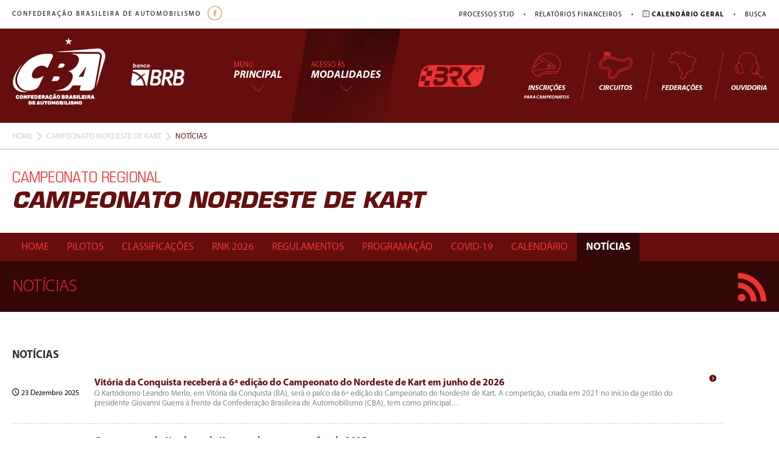

--- FILE ---
content_type: text/html; charset=UTF-8
request_url: https://cba.org.br/campeonato/noticias/310/campeonato-nordeste-de-kart
body_size: 8253
content:
<!doctype html>
<html class="no-js" lang="pt-br">
<head>
	
	<!-- Google tag (gtag.js) -->
	<script async src="https://www.googletagmanager.com/gtag/js?id=G-9EZBGBR1E8"></script>
	<script>
	  window.dataLayer = window.dataLayer || [];
	  function gtag(){dataLayer.push(arguments);}
	  gtag('js', new Date());

	  gtag('config', 'G-9EZBGBR1E8');
	</script>

	<meta charset="utf-8">
	<meta name="viewport" content="width=device-width, initial-scale=1, user-scalable=no">
	<title>Notícias | Campeonato Nordeste De Kart - Classificações, Calendário, Pilotos, Videos e Muito Mais</title>
	<meta name="description" content="A Confederação Brasileira de Automobilismo, CBA, é a associação máxima federal de administração do desporto do automobilismo e foi fundada em 7 de setembro de 1961. A CBA é filiada à Federation Internacionale de l Automobile, FIA (Federação Internacional do Automóvel), e é uma associação civil de caráter social, técnico desportivo" />
	<meta name="keywords" content="cba, automobilismo, stockcar, brasileiro de kart, classificações">
	<meta name="url" content="www.cba.org.br" />
	<meta name="language" content="Portuguese" />
	<meta name="author" content="www.studioalef.com.br" />
	<meta name="copyright" content="CBA - Confederação Brasileira de Automobilismo" /> 
	<meta name="robots" content="index,follow">
	<link rel="shortcut icon" type="image/png" href="https://cba.org.br/assets/imagens/favicon.png" />


	<link href="https://cba.org.br/assets/css/normalize.css" rel="stylesheet" type="text/css">
	<link href="https://cba.org.br/assets/css/studioalef.css" rel="stylesheet" type="text/css">
	<link href="https://cba.org.br/assets/css/studioalef.min.css" rel="stylesheet" type="text/css">
	<link href="https://cba.org.br/assets/css/style.css" rel="stylesheet" type="text/css">
	<link href="https://cba.org.br/assets/css/mobile.css" rel="stylesheet" type="text/css">
	<link href="https://cba.org.br/assets/css/colors.css" rel="stylesheet" type="text/css">
	<link href="https://cba.org.br/assets/fontes/style-fontes.css" rel="stylesheet" type="text/css">
	<link href="https://cba.org.br/assets/icones/style.css?v=2" rel="stylesheet" type="text/css">
	<link href="https://cba.org.br/assets/css/anima.css" rel="stylesheet" type="text/css">
	<link href="https://cba.org.br/assets/css/plugin/animate.css" rel="stylesheet" type="text/css">
	<link href="https://cba.org.br/assets/css/plugin/jssocials.css" rel="stylesheet" type="text/css">
	<link href="https://cba.org.br/assets/css/plugin/jssocials-theme-flat.css" rel="stylesheet" type="text/css">
	<link href="https://cba.org.br/assets/css/plugin/plyr.css" rel="stylesheet" type="text/css">
	<link href="https://cba.org.br/assets/js/royalslider/royalslider/royalslider.css" rel="stylesheet">
	<link href="https://cba.org.br/assets/js/royalslider/royalslider/skins/default/rs-default.css" rel="stylesheet">
	<link href="https://cba.org.br/assets/js/layerslider/css/layerslider.css" rel="stylesheet">
	<link href="https://cba.org.br/assets/js/malihu-scroll/jquery.mCustomScrollbar.css" rel="stylesheet">
	<link href="https://cba.org.br/assets/js/malihu-scroll/jquery.mCustomScrollbar.css" rel="stylesheet">
	<link href="https://cba.org.br/assets/js/lightbox2-master/dist/css/lightbox.min.css" rel="stylesheet">

	<link href="https://cba.org.br/assets/js/layerslider/css/layerslider.css" rel="stylesheet" type="text/css">
	<link href="https://cba.org.br/assets/css/plugin/uber-google-maps.min.css" rel="stylesheet">


	
</head>

<body>



<div class="bordaConfig kart">     <header id="headerPrincipal">
        <div class="centraliza margem topoInfo justify-content-between flex">
            <div class="social flex align-items-center">
                <h2 class="cbaName">
                    Confederação Brasileira de Automobilismo
                </h2>
                <a target="_blank" href="https://www.facebook.com/AutomobilismoCBA/?fb_dtsg_ag=Ady1nfQMabYwZc1a3wbCQIIkKgFQiMMR5BcS5y1nF1QpYA%3AAdyp7_VbJ2YwdiMtUIFQ4tXmSSeK83-NDkJurg4Y0sVSfQ" title="Facebook"><i class="icon-facebook-icon icon"></i></a>
            </div>

            <nav class="align-self-center">
                <ul class="links flex">
                    <li><a target="_blank" href="https://stjdcba.org.br/" title="Processos">Processos STJD</a><span class="divider">•</span></li>
                    <li><a href="https://cba.org.br/downloads/listar/133/0/financeiro-cba" title="Financeiro CBA">Relatórios Financeiros</a><span class="divider">•</span></li>
                    <li><a href="https://cba.org.br/calendario" title="Calendário Geral"><strong><i class="icon-calendario-icon"></i> Calendário Geral</strong></a><span class="divider">•</span></li>
                    <li><a href="https://cba.org.br/noticias/busca" title="Busca de Notícias"> Busca</a></li>
                </ul>
            </nav>
        </div>

        <div id="barraMenu">
            <div id="barsearch" class="flex align-items-center">
                <form action="#" method="post" class="flex align-items-center margem centraliza">
                    <input id="inputSearch" name="buscar" placeholder="Pesquisar..." type="text">
                    <i class="icon-icon-closed" id="searchClosed"></i>
                </form>
            </div>

            <div class="centraliza margem ajustaItens justify-content-between flex">
                <div class="logoMenuSearch flex align-items-center">
                                        <a href="https://cba.org.br/" title="Home CBA" class="linkLogo"><img src="https://cba.org.br/assets/imagens/logo-negativo1x.png" alt="Home CBA" class="logo"></a>
                    <a href="https://cba.org.br/" title="Home CBA" class="logoMobile"><img src="https://cba.org.br/assets/imagens/logo-negativo1x.png" alt="Home CBA" class="logo"></a>

                    <a href="https://cba.org.br/brbcartao/"><img src="https://cba.org.br/assets/imagens/banconegativo.png" class="banco"></a>

                    <nav class="navhorizontal clear" id="menu">
                        <ul class="flex align-items-center">
                            <li class="dropdown">
                                <i class="icon-menuPrincipal-icon togglePrincipal"></i>
                                <a href="#" class="aPrincipal" title="Menu Principal">
                                    <span class="tmenu">Menu</span>
                                    <span class="tprincipal">Principal</span>
                                    <i class="icon-icon-arrowDown icon"></i>
                                </a>

                                <div class="sub-menu">
                                    <i class="icon-icon-closed" id="subClosed"></i>
                                    <ul class="flex justify-content-between">
                                        <li>
                                            <h3>Institucional da CBA</h3>
                                            <ul>
                                                <li><a href="https://cba.org.br/" title="Home">Home</a></li>
                                                <li><a href="https://cba.org.br/institucional/cba" title="Apresentação">Apresentação</a></li>
                                                <li><a href="https://cba.org.br/institucional/diretoria" title="Diretoria">Diretoria</a></li>
                                                <li><a href="https://cba.org.br/institucional/politica" title="Diretoria">Política Ambiental</a></li>
                                                <li><a href="https://cba.org.br/institucional/conselhos" title="Comissões e Conselhos">Comissões e Conselhos</a></li>
                                                <li><a href="https://cba.org.br/institucional/equipe" title="Equipe">Nossa Equipe</a></li>
                                                <li><a target="_blank" href="https://stjdcba.org.br/" title="Corpo Jurídico">STJD<span class="descr">(Superior Tribunal de Justiça Desportiva)</span></a></li>

                                                <li><a href="https://cba.org.br/downloads/listar" title="Downloads">Downloads <span class="descr">(Contabilidade, Inquéritos e etc)</span></a></li>
                                                <li><a href="https://cba.org.br/contato" title="Ouvidoria Geral">Ouvidoria Geral</a></li>

                                            </ul>
                                        </li>

                                        <li>
                                            <h3>Sobre os Campeonatos</h3>
                                            <ul>
                                                <li><a href="https://cba.org.br/calendario" title="Calendário Geral">Calendário Geral</a></li>
                                                <li><a href="https://cba.org.br/federacoes" title="Federações">Federações</a></li>
                                                <li><a href="https://cba.org.br/circuitos" title="Circuitos">Circuitos</a></li>
                                                <li><a href="https://cba.org.br/downloads/listar/157/0/codigo-desportivo" title="Código Desportivo"> Código Desportivo do Automobilismo</a></li>
                                            </ul>
                                        </li>

                                        <li>
                                            <h3>Outros Acessos</h3>
                                            <ul>
                                                <li><a href="https://cba.org.br/noticias/busca" title="Normas">Notícias</a></li>
                                                <li><a href="https://cba.org.br/escolas" title="Normas">Escolas de Pilotagem / Normas</a></li>
                                                <li><a href="https://cba.org.br/downloads/listar/607/0/normas-cba" title="Normas">Normas<span class="descr">(Trackday, Arrancada, Drift, Rally Cross Contry <br> e Licença Motorsport Driver, Subida de Montanha)</span></li>
                                                <li><a href="https://cba.org.br/stjd" title="Busca de Processos do STJD">Processos do STJD</a></li>
                                                <li><a href="https://cba.org.br/downloads/listar/133/0/financeiro-cba" title="Relatórios Financeiros">Relatórios Financeiros</a></li>
                                                <li><a href="#" target="_blank" title="Escola Brasileira de Kart">Estatuto da ABPA</a></li>
                                                <li><a href="#" title="Escola Brasileira de Kart">Escola Brasileira de Kart</a></li>
                                                <li><a href="https://cba.org.br/pilotos" title="Cadastro Pilotos">Cadastro Pilotos</a></li>
                                                <li><a href="#" title="Cadastro Imprensa">Credenciamento de Imprensa</a></li>
                                                <li><a href="https://cba.org.br/brbcartao/" title="Banco BRB"><strong>Cartão BRB</strong></a></li>
                                                <li><a href="https://cba.org.br/clubevantagens/" title="Banco BRB"><strong>Clube de Vantagens</strong></a></li>
                                            </ul>

                                            <!--  
                                                <a href="http://www.cba-ebk.org.br/" class="escolaBrasileira" target="_blank"><img src="https://cba.org.br/assets/imagens/escolaV4.png" class="respoimg" alt="Escola Brasileira de Kart"></a>  
                                          -->
                                        </li>
                                    </ul>
                                </div>
                            </li>

                            <li class="dropdownModel">
                                <div class="fundoModel flex align-items-center justify-content-center">
                                    <i class="icon-modalidade-menu-icon toggleModalidade"></i>

                                    <a href="#" class="aPrincipal" title="Menu Principal">
                                        <span class="tmenu">Acesso às</span>
                                        <span class="tprincipal">Modalidades</span>
                                        <i class="icon-icon-arrowDown icon"></i>
                                    </a>
                                </div>
                                <i class="icon-icon-closed modelClosed"></i>
                                <div class="sub-menu-modalidade">
                                    <ul>
                                        <li class='asfalto'><div class='item'><i class='icon-icon-cba iconmodel'></i><h3><span class='t1'>Modalidade</span><span class='t2'>Velocidade</span><div class='arrow'></div></h3> </div><div class='blocoSubCampeonatos'><div class='modelFundo'><div id='accordion1' class='accordion'><h3>Campeonatos <strong>Nacionais</strong></h3><div><nav><ul><li><a href='https://cba.org.br/campeonato/home/316/copa-hyundai-hb20'>• Copa Hyundai Hb20 </a></li><li><a href='https://cba.org.br/campeonato/home/295/copa-truck'>• Copa Truck </a></li><li><a href='https://cba.org.br/campeonato/home/86/endurance'>• Endurance </a></li><li><a href='https://cba.org.br/campeonato/home/328/f4-fia-brasil'>• F4 Fia Brasil </a></li><li><a href='https://cba.org.br/campeonato/home/330/nascar-brasil-sprint-nbsp-race'>• Nascar Brasil Sprint race </a></li><li><a href='https://cba.org.br/campeonato/home/214/porsche-cup'>• Porsche Cup </a></li><li><a href='https://cba.org.br/campeonato/home/212/stock-car-pro-series'>• Stock Car Pro Series </a></li><li><a href='https://cba.org.br/campeonato/home/296/stock-light'>• Stock Light </a></li><li><a href='https://cba.org.br/campeonato/home/331/tcr-brasil'>• Tcr Brasil </a></li><li><a href='https://cba.org.br/campeonato/home/324/turismo-1-4-'>• Turismo 1.4  </a></li><li><a href='https://cba.org.br/campeonato/home/228/turismo-nacional'>• Turismo Nacional </a></li></ul></nav></div></div></div></div></li><li class='rally'><div class='item'><i class='icon-icon-cba iconmodel'></i><h3><span class='t1'>Modalidade</span><span class='t2'>rally</span><div class='arrow'></div></h3> </div><div class='blocoSubCampeonatos'><div class='modelFundo'><div id='accordion1' class='accordion'><h3>Campeonatos <strong>Nacionais</strong></h3><div><nav><ul><li><a href='https://cba.org.br/campeonato/home/311/mitsubishi-cup'>• Mitsubishi Cup </a></li><li><a href='https://cba.org.br/campeonato/home/219/mitsubishi-motorsport'>• Mitsubishi Motorsport </a></li><li><a href='https://cba.org.br/campeonato/home/313/rally-de-regularidade-4x2'>• Rally De Regularidade 4x2 </a></li><li><a href='https://cba.org.br/campeonato/home/196/rally-de-regularidade-4x4'>• Rally De Regularidade 4x4 </a></li><li><a href='https://cba.org.br/campeonato/home/227/rally-de-velocidade'>• Rally De Velocidade </a></li><li><a href='https://cba.org.br/campeonato/home/231/rally-dos-sertoes'>• Rally Dos Sertões </a></li><li><a href='https://cba.org.br/campeonato/home/297/rally-indoor-4-x-4'>• Rally Indoor 4 X 4 </a></li><li><a href='https://cba.org.br/campeonato/home/221/rally-raid'>• Rally Raid </a></li></ul></nav></div><h3>Campeonatos <strong>Sul-americano</strong></h3><div><nav><ul><li><a href='https://cba.org.br/campeonato/home/323/rally-de-velocidade'>• Rally De Velocidade </a></li></ul></nav></div></div></div></div></li><li class='kart'><div class='item'><i class='icon-icon-cba iconmodel'></i><h3><span class='t1'>Modalidade</span><span class='t2'>kart</span><div class='arrow'></div></h3> </div><div class='blocoSubCampeonatos'><div class='modelFundo'><div id='accordion1' class='accordion'><h3>Campeonatos <strong>Nacionais</strong></h3><div><nav><ul><li><a href='https://cba.org.br/campeonato/home/82/brasileiro-de-kart'>• Brasileiro De Kart </a></li><li><a href='https://cba.org.br/campeonato/home/325/brasileiro-de-kart-endurance'>• Brasileiro De Kart Endurance </a></li><li><a href='https://cba.org.br/campeonato/home/304/brasileiro-de-kart-rotax'>• Brasileiro De Kart Rotax </a></li><li><a href='https://cba.org.br/campeonato/home/245/copa-brasil-de-kart'>• Copa Brasil De Kart </a></li><li><a href='https://cba.org.br/campeonato/home/347/kart-vintage'>• Kart Vintage </a></li><li><a href='https://cba.org.br/campeonato/home/345/recordes'>• Recordes </a></li><li><a href='https://cba.org.br/campeonato/home/346/track-day-e-manobras'>• Track Day E Manobras </a></li></ul></nav></div><h3>Campeonatos <strong>Regionais</strong></h3><div><nav><ul><li><a href='https://cba.org.br/campeonato/home/351/campeonato-centro-oeste-nbsp-de-nbsp-kart'>• Campeonato Centro Oeste de kart </a></li><li><a href='https://cba.org.br/campeonato/home/310/campeonato-nordeste-de-kart'>• Campeonato Nordeste De Kart </a></li><li><a href='https://cba.org.br/campeonato/home/348/campeonato-norte-brasileiro-de-kart'>• Campeonato Norte Brasileiro De Kart </a></li><li><a href='https://cba.org.br/campeonato/home/309/sul-brasileiro-de-kart'>• Sul Brasileiro De Kart </a></li></ul></nav></div><h3>Campeonatos <strong>Internacionais</strong></h3><div><nav><ul><li><a href='https://cba.org.br/campeonato/home/318/campeonato-mundial-de-kart'>• Campeonato Mundial De Kart </a></li><li><a href='https://cba.org.br/campeonato/home/168/campeonato-sulamericano-de-kart-'>• Campeonato Sulamericano De Kart  </a></li><li><a href='https://cba.org.br/campeonato/home/314/copa-america-de-kart-indoor'>• Copa América De Kart Indoor </a></li><li><a href='https://cba.org.br/campeonato/home/334/regional-cup-brazil'>• Regional Cup Brazil </a></li><li><a href='https://cba.org.br/campeonato/home/299/rotax-max-challenge-'>• Rotax Max Challenge  </a></li><li><a href='https://cba.org.br/campeonato/home/308/sulamericano-kart-rotax'>• Sulamericano Kart Rotax </a></li></ul></nav></div><h3><i class='icon-icon-download iconMenu'></i> Homologações e <strong>Normas</strong></h3><div><nav><ul><li><a href='https://cba.org.br/downloads/listar/248/3/homologacoes'>• Regulamentos e Normas </a></li><li><a href='https://cba.org.br/downloads/listar/159/3/homologacoes-carros'>• Produtos Homologados</a></li><li><a href='https://cba.org.br/downloads/listar/582/3/homologacoes-carros'>• Formulários de Homologação </a></li><li><a href='http://www.cba-ebk.org.br/' class='escolaBrasileira' target='_blank'><img src='https://cba.org.br/assets/imagens/escolaV1.png' class='respoimg' alt='Escola Brasileira de Kart'></a></li></ul></nav></div></div></div></div></li><li class='terra'><div class='item'><i class='icon-icon-cba iconmodel'></i><h3><span class='t1'>Modalidade</span><span class='t2'>terra</span><div class='arrow'></div></h3> </div><div class='blocoSubCampeonatos'><div class='modelFundo'><div id='accordion1' class='accordion'><h3>Campeonatos <strong>Nacionais</strong></h3><div><nav><ul><li><a href='https://cba.org.br/campeonato/home/301/-turismocross'>•  Turismocross </a></li><li><a href='https://cba.org.br/campeonato/home/303/autocross-endurance-cup'>• Autocross Endurance Cup </a></li><li><a href='https://cba.org.br/campeonato/home/136/brasileiro-de-autocross'>• Brasileiro De Autocross </a></li><li><a href='https://cba.org.br/campeonato/home/278/brasileiro-de-kartcross'>• Brasileiro De Kartcross </a></li><li><a href='https://cba.org.br/campeonato/home/332/copa-brasil-de-kartcross'>• Copa Brasil De Kartcross </a></li></ul></nav></div><h3><i class='icon-icon-download iconMenu'></i> Homologações CNVT </h3><div><nav><ul><li><a href='https://cba.org.br/downloads/listar/655/4/homologacoes'>• Homologações CNVT </a></li></ul></nav></div></div></div></div></li><li class='arrancada'><div class='item'><i class='icon-icon-cba iconmodel'></i><h3><span class='t1'>Modalidade</span><span class='t2'>Drift e Arrancada</span><div class='arrow'></div></h3> </div><div class='blocoSubCampeonatos'><div class='modelFundo'><div id='accordion1' class='accordion'><h3>Campeonatos <strong>Nacionais</strong></h3><div><nav><ul><li><a href='https://cba.org.br/campeonato/home/319/brasileiro-de-arrancada'>• Brasileiro De Arrancada </a></li><li><a href='https://cba.org.br/campeonato/home/250/brasileiro-de-drift'>• Brasileiro De Drift </a></li><li><a href='https://cba.org.br/campeonato/home/322/copa-brasil-de-drift'>• Copa Brasil De Drift </a></li><li><a href='https://cba.org.br/campeonato/home/333/copa-brasil-noprep'>• Copa Brasil Noprep </a></li><li><a href='https://cba.org.br/campeonato/home/327/copa-norte-nordeste-de-arrancada'>• Copa Norte / Nordeste De Arrancada </a></li><li><a href='https://cba.org.br/campeonato/home/342/manobras-radicais'>• Manobras Radicais </a></li><li><a href='https://cba.org.br/campeonato/home/72/recordes'>• Recordes </a></li></ul></nav></div></div></div></div></li><li class='internacional'><div class='item'><i class='icon-icon-cba iconmodel'></i><h3><span class='t1'>Modalidade</span><span class='t2'>Virtual</span><div class='arrow'></div></h3> </div><div class='blocoSubCampeonatos'><div class='modelFundo'><div id='accordion1' class='accordion'><h3>Campeonatos <strong>de Automobilismo Virtual</strong></h3><div><nav><ul><li><a href='https://cba.org.br/campeonato/home/338/campeonato-brasileiro-virtual'>• Campeonato Brasileiro Virtual </a></li><li><a href='https://cba.org.br/campeonato/home/339/campeonato-sulamericano'>• Campeonato Sulamericano </a></li><li><a href='https://cba.org.br/campeonato/home/340/campeonato-nbsp-mundial'>• Campeonato mundial </a></li><li><a href='https://cba.org.br/campeonato/home/337/copa-brasil'>• Copa Brasil </a></li></ul></nav></div></div></div></div></li>
                                    </ul>
                                </div>
                            </li>
                        </ul>
                    </nav>

                    <div id="search" class="flex align-items-center">
                        <!--<i class="icon-simbolo-rally symbolModel animated bounceInDown"></i>-->
                        <i class="symbolModel animated bounceInDown icon-simbolo-kart"></i>
                        <!--<i class="icon-pesquisar-icon buscar" id="openSearch"></i>-->
                    </div>
                </div>

                <div class="menuSecundario align-items-center flex">
                    <nav>
                        <ul class="flex">
                            <li><a href="https://inscricoes.cba.org.br/pt/" target="_blank" title="Inscrições para Campeonatos"><i class="icon-pilotos-icon icon"></i>Inscrições <br> <small style="font-size: 8px;"> para Campeonatos </small></a></li>
                            <li><a href="https://cba.org.br/circuitos" title="Circuitos"><i class="icon-circuito-icon icon"></i>Circuitos</a></li>
                            <li><a href="https://cba.org.br/federacoes" title="Federeções"><i class="icon-federacao-icon icon"></i>Federações</a></li>
                            <li><a href="https://cba.org.br/contato" title="Ouvidoria"><i class="icon-contato-icon icon"></i>Ouvidoria</a></li>
                        </ul>
                    </nav>
                </div>
            </div>
        </div>
        <div class="pretoMenu"></div>
    </header>  
    <section id="navegacao" class="centraliza margem">
        <span class="flex"><a href="https://cba.org.br/">Home</a><span class="divider"><i class="icon-arrow-nav-icon"></i></span><a href="https://cba.org.br/campeonato/home/310/campeonato-nordeste-de-kart">Campeonato Nordeste De Kart</a><span class="divider"><i class="icon-arrow-nav-icon"></i></span> Notícias 
    </section><section id="campeonato"> 

               
        
        <header>    
            
            <div id="barTitulo">
                <div class="title">                 
                    <div class="centraliza margem alinhaTitleBack">
                        <h1><span>Campeonato Regional</span>Campeonato Nordeste De Kart<i class="icon-icon-menu-camp toggleCamp"></i></h1>                       
                    </div>            
                </div>
            </div>            
            <nav id='menuCamp' class='navhorizontal2'><ul class='centraliza margem flex'> <li class='aHome'><a href='https://cba.org.br/campeonato/home/310/campeonato-nordeste-de-kart' class= title='Home'>Home</a></li><li class='aRuler'><a href='https://cba.org.br/campeonato/listapilotos/310/0/0/campeonato-nordeste-de-kart' class=''  title='Pilotos'>Pilotos</a></li><li class='aRuler'><a href='https://cba.org.br/campeonato/classificacao/310/0/campeonato-nordeste-de-kart' class=''  title='Classificação'>Classificações</a></li><li class='aDownloads'><a class='' href='https://cba.org.br/campeonato/downloads/310/467/rnk-2026' title='Rnk 2026'>Rnk 2026 </a><small style='color: #fff; display:block; position:absolute;'></small></li><li class='aDownloads'><a class='' href='https://cba.org.br/campeonato/downloads/310/332/regulamentos' title='Regulamentos'>Regulamentos </a><small style='color: #fff; display:block; position:absolute;'></small></li><li class='aDownloads'><a class='' href='https://cba.org.br/campeonato/downloads/310/689/programacao' title='Programação'>Programação </a><small style='color: #fff; display:block; position:absolute;'></small></li><li class='aDownloads'><a class='' href='https://cba.org.br/campeonato/downloads/310/553/covid-19' title='Covid-19'>Covid-19 </a><small style='color: #fff; display:block; position:absolute;'></small></li><li class='aRuler'><a href='https://cba.org.br/campeonato/calendario/310/0/campeonato-nordeste-de-kart' class=''  title='Calendário'>Calendário</a></li><li class='aNews'><a class='active' href='https://cba.org.br/campeonato/noticias/310/campeonato-nordeste-de-kart' title='Notícias'> Notícias</a></li></ul>
	              
	            </nav>

        </header>
        <section id="barNavCamp" class="barraDownMenuCamp">            
            <div class="centraliza margem flex justify-content-between">               
               <hgroup class="flex align-items-center"><h3>Notícias</h3></hgroup>                
               <i class="icon-noticias-icon iconMenu animated bounceInLeft"></i>   
            </div> 
 </section> 
        
       <section id="menuNoticias" class="internas">
            
            <article class="listagemPilotos margem centraliza">
                
                <!--<p class="textIntro novalinha">Lorem ipsum dolor sit  amet, consectetur adipiscing elit. Maecenas rhoncus, elit et commodo vehicula, purus nisl ultricies orci, a commodo lectus ligula eget risus. Pellentesque habitant morbi tristique senectus et netus et malesuada fames ac turpis egestas. Integer eu bibendum erat, non posuere sapien.</p>-->

                <section id="blocoNewsOld" class="headSection">
                    <section id='blocoNewsOld' class='headSection'><h2><strong>Notícias</strong></h2><article><span class='tTime'><icon class='icon-icon-time'></icon> 23 Dezembro 2025</span><header class=''><hgroup><h3><a href='https://cba.org.br/campeonato/noticiasinfo/310/3169/vitoria-da-conquista-recebera-a-6-ordf-edicao-do-campeonato-do-nordeste-de-kart-em-junho-de-2026'>Vitória da Conquista receberá a 6ª edição do Campeonato do Nordeste de Kart em junho de 2026</a></h3></hgroup><p><p>O Kartódromo Leandro Merlo, em Vitória da Conquista (BA), será o palco da 6ª edição do Campeonato do Nordeste de Kart. A competição, criada em 2021 no início da gestão do presidente Giovanni Guerra à frente da Confederação Brasileira de Automobilismo (CBA), tem como principal&#8230;</p></header><a href='https://cba.org.br/campeonato/noticiasinfo/310/3169/vitoria-da-conquista-recebera-a-6-ordf-edicao-do-campeonato-do-nordeste-de-kart-em-junho-de-2026' class='btn'><i class='icon-icon-saibamais'></i></a></article><article><span class='tTime'><icon class='icon-icon-time'></icon> 13 Outubro 2025</span><header class=''><hgroup><h3><a href='https://cba.org.br/campeonato/noticiasinfo/310/3098/campeonato-do-nordeste-de-kart-revela-seus-campeoes-de-2025'>Campeonato do Nordeste de Kart revela seus campeões de 2025</a></h3></hgroup><p><p>Fruto da atual gestão da Confederação Brasileira de Automobilismo (CBA), presidida por Giovanni Guerra, o Campeonato do Nordeste de Kart encerrou no último sábado (11) sua 5ª edição, reforçando seu propósito de fortalecer o kartismo nesta região do país.</p>
<p>Além de grandes disputas na pista,&#8230;</p></header><a href='https://cba.org.br/campeonato/noticiasinfo/310/3098/campeonato-do-nordeste-de-kart-revela-seus-campeoes-de-2025' class='btn'><i class='icon-icon-saibamais'></i></a></article><article><span class='tTime'><icon class='icon-icon-time'></icon> 09 Outubro 2025</span><header class=''><hgroup><h3><a href='https://cba.org.br/campeonato/noticiasinfo/310/3097/5-ordf-edicao-do-campeonato-do-nordeste-de-kart-tem-inicio-em-alagoas-finais-acontecerao-neste-sabado'>5ª edição do Campeonato do Nordeste de Kart tem início em Alagoas. Finais acontecerão neste sábado</a></h3></hgroup><p><p>Neste sábado (11), serão conhecidos os novos campeões do Campeonato do Nordeste de Kart. Com supervisão da Confederação Brasileira de Automobilismo (CBA) e realização das federações de automobilismo dos estados de Alagoas (FAA), Sergipe (FSA) e Paraíba (FAEP), a 5ª edição acontecerá no novo kartódromo&#8230;</p></header><a href='https://cba.org.br/campeonato/noticiasinfo/310/3097/5-ordf-edicao-do-campeonato-do-nordeste-de-kart-tem-inicio-em-alagoas-finais-acontecerao-neste-sabado' class='btn'><i class='icon-icon-saibamais'></i></a></article><article><span class='tTime'><icon class='icon-icon-time'></icon> 02 Outubro 2025</span><header class=''><hgroup><h3><a href='https://cba.org.br/campeonato/noticiasinfo/310/3090/campeonato-do-nordeste-de-kart-ja-conta-com-mais-de-70-inscricoes-confirmadas-confira-a-programacao-para-disputa-semana-que-vem-em-alagoas'>Campeonato do Nordeste de Kart já conta com mais de 70 inscrições confirmadas. Confira a programação para disputa semana que vem em Alagoas</a></h3></hgroup><p><p>O Campeonato do Nordeste de Kart terá em poucos dias a disputa de sua 5ª edição no Circuito M3 Speed Racing, em Pilar (AL), e já são mais de 70 inscrições confirmadas na competição, que terá início com treinos no dia 9 e suas finais&#8230;</p></header><a href='https://cba.org.br/campeonato/noticiasinfo/310/3090/campeonato-do-nordeste-de-kart-ja-conta-com-mais-de-70-inscricoes-confirmadas-confira-a-programacao-para-disputa-semana-que-vem-em-alagoas' class='btn'><i class='icon-icon-saibamais'></i></a></article><article><span class='tTime'><icon class='icon-icon-time'></icon> 17 Setembro 2025</span><header class=''><hgroup><h3><a href='https://cba.org.br/campeonato/noticiasinfo/310/3078/novo-kartodromo-de-alagoas-sera-o-palco-do-campeonato-do-nordeste-de-kart-em-outubro'>Novo kartódromo de Alagoas será o palco do Campeonato do Nordeste de Kart em outubro</a></h3></hgroup><p><p>A 5ª edição do Campeonato do Nordeste de Kart terá um novo palco para as disputas em 2025. Com supervisão da Confederação Brasileira de Automobilismo (CBA) e realização das federações de automobilismo dos estados de Alagoas (FAA), Sergipe (FSA) e Paraíba (FAEP), a competição será&#8230;</p></header><a href='https://cba.org.br/campeonato/noticiasinfo/310/3078/novo-kartodromo-de-alagoas-sera-o-palco-do-campeonato-do-nordeste-de-kart-em-outubro' class='btn'><i class='icon-icon-saibamais'></i></a></article><article><span class='tTime'><icon class='icon-icon-time'></icon> 14 Julho 2024</span><header class=''><hgroup><h3><a href='https://cba.org.br/campeonato/noticiasinfo/310/2792/campeonato-do-nordeste-de-kart-grupo-2-coroa-mais-10-campeoes-de-2024-no-paladino'>Campeonato do Nordeste de Kart: Grupo 2 coroa mais 10 campeões de 2024 no Paladino</a></h3></hgroup><p><p>Mais uma edição de grande sucesso do Campeonato do Nordeste de Kart foi encerrada neste sábado (13), com a disputa do Grupo 2 (motores 2 Tempos) no Circuito Internacional Paladino, no Conde (PB). A competição coroou mais 10 campeões, que se juntaram aos sete do&#8230;</p></header><a href='https://cba.org.br/campeonato/noticiasinfo/310/2792/campeonato-do-nordeste-de-kart-grupo-2-coroa-mais-10-campeoes-de-2024-no-paladino' class='btn'><i class='icon-icon-saibamais'></i></a></article><article><span class='tTime'><icon class='icon-icon-time'></icon> 11 Julho 2024</span><header class=''><hgroup><h3><a href='https://cba.org.br/campeonato/noticiasinfo/310/2789/campeonato-do-nordeste-de-kart-com-mais-de-70-inscricoes-grupo-2-conhecera-seus-campeoes-neste-sabado-no-paladino-pb'>Campeonato do Nordeste de Kart: Com mais de 70 inscrições, Grupo 2 conhecerá seus campeões neste sábado no Paladino/PB</a></h3></hgroup><p><p>A 4ª edição do Campeonato do Nordeste de Kart revelará neste sábado (13) os campeões de 2024 nas categorias 2 Tempos. A disputa acontece no Circuito Internacional Paladino, no Conde (PB), junto com o Open para a Copa Brasil de Kart.</p>
<p>Pelo Campeonato do Nordeste,&#8230;</p></header><a href='https://cba.org.br/campeonato/noticiasinfo/310/2789/campeonato-do-nordeste-de-kart-com-mais-de-70-inscricoes-grupo-2-conhecera-seus-campeoes-neste-sabado-no-paladino-pb' class='btn'><i class='icon-icon-saibamais'></i></a></article></section>
                    
                    <ul id="paginacao">
                        <li class="active"><a href="">1</a></li><li class="page"><a href="https://cba.org.br/campeonato/noticias/310/campeonato-nordeste-de-kart/7" data-ci-pagination-page="2">2</a></li><li class="page"><a href="https://cba.org.br/campeonato/noticias/310/campeonato-nordeste-de-kart/14" data-ci-pagination-page="3">3</a></li><li class="next page"><a href="https://cba.org.br/campeonato/noticias/310/campeonato-nordeste-de-kart/7" data-ci-pagination-page="2" rel="next">Próxima &rarr;</a></li><li class="next page"><a href="https://cba.org.br/campeonato/noticias/310/campeonato-nordeste-de-kart/42" data-ci-pagination-page="7">Última &raquo;</a></li>
                    </ul>

                </section>   
              
            </article>

            
        </section>

    </section>    
    <footer>
        <div class="centraliza margem footerContent">
            <div class="logo">
                <img src="https://cba.org.br/assets/imagens/logo-footer.png" alt="CBA">
            </div>

            <nav class="footerLinks menuCBA">
                <h3>Sobre a CBA</h3>
                <ul>
                    <li><a href="https://cba.org.br/" title="Home">Home</a></li>
                    <li><a href="https://cba.org.br/institucional/cba" title="Apresentação">Apresentação</a></li>
                    <li><a href="https://cba.org.br/institucional/politica" title="Política Ambiental">Política Ambiental</a></li>
                    <li><a href="https://cba.org.br/institucional/diretoria" title="Diretoria">Diretoria</a></li>
                    <li><a href="https://cba.org.br/institucional/conselhos" title="Comissões e Conselhos">Comissões e Conselhos</a></li>
                    <li><a href="https://cba.org.br/institucional/equipe" title="Equipe">Nossa Equipe</a></li>
                    <li><a target="_blank" href="https://stjdcba.org.br/" title="Corpo Jurídico">STJD <br> <small>(Superior Tribunal de Justiça Desportiva)</small></a></li>

                    <li><a href="https://cba.org.br/downloads/listar" title="Downloads">Downloads <Br><small>(Contabilidade, Inquéritos e etc)</small></a>
                    <li><a href="https://cba.org.br/contato" title="Fale Conosco" style='color: red;'>Fale Conosco</a></li>

                </ul>
            </nav>


            <nav class="footerLinks menuModalidades">
                <h3>Modalidades</h3>
                <ul>
                    <li><a href="https://cba.org.br/calendario" title="Calendário Geral">Calendário Geral</a></li>
                    <li><a href="https://cba.org.br/federacoes" title="Federações">Federações</a></li>
                    <li><a href="https://cba.org.br/circuitos" title="Circuitos">Circuitos</a></li>
                    <li><a href="#" title="Plantão CBA" style='color: red;'>Plantão CBA <br><small>(Confira os resultados das provas)</small></a></li>
                    <li><a href="https://cba.org.br/downloads/listar/157/0/codigo-desportivo" title="Busca de Pilotos"> Código Desportivo do Automobilismo</a></li>
                </ul>
            </nav>

            <nav class="footerLinks menuOutros">
                <h3>Outros Acessos</h3>
                <ul>
                    <li><a href="https://cba.org.br/escolas" title="Escolas de Pilotagem">Escolas de Pilotagem / Normas</a></li>
                    <li><a href="https://cba.org.br/downloads/listar/607/0/normas-cba" title="Normas">Normas <small>(Trackday, Arrancada, Drift, Rally Cross Contry <br> e Licença Motorsport Driver, Subida de Montanha)</small> </a></li>
                    <li><a href="https://cba.org.br/stjd" title="Busca de Processos do STJD">Processos do STJD</a></li>
                    <li><a href="https://cba.org.br/downloads/listar/133/0/financeiro-cba" title="Relatórios Financeiros">Relatórios Financeiros</a></li>
                    <li><a href="https://cba.org.br/downloads/listar/552/0/estatuto-abpa" title="Estatuto ABPA">Estatuto da ABPA</a></li>
                    <li><a href="https://cba.org.br/pilotos" title="Cadastro Pilotos">Cadastro Pilotos</a></li>
                    <li><a href="#" title="Escola Brasileira de Kart">Escola Brasileira de Kart</a></li>
                    <li><a href="#" title="Cadastro Imprensa">Credenciamento de Imprensa</a></li>
                    <li><a href="https://cba.org.br/noticias/noticiasinfo/2191" title="Cadastro Imprensa"><strong>Cartão BRB</strong></a></li>
                    <li><a href="https://cba.org.br/clubevantagens/" title="Banco BRB"><strong>Clube de Vantagens</strong></a></li>
                    <li><a href="https://cba.org.br/brbcartao/" title="COVID-19" style='color: red;'><strong>COVID-19</strong></a></li>
                </ul>
                <!--<a href="http://www.cba-ebk.org.br/" class="escolaBrasileira" target="_blank"><img src="https://cba.org.br/assets/imagens/escolaV1.png" class="respoimg" alt="Escola Brasileira de Kart"></a>-->
            </nav>

            <div class="footerLinks menuInfo">
                <h3>Informações de Contato</h3>
                <address>
                    <p>Rua da Glória, 290 - 8º andar <br> Bairro Glória - Rio de Janeiro - RJ <br> 20241-180</p>
                    <p>
                        <strong>TELEFONE:</strong> 21 2221-4895<br>
                        <strong>OUVIDORIA:</strong> <a href="mailto:ouvidoria@cba.org.br">ouvidoria@cba.org.br</a> <br>
                        <strong>SALA DE IMPRENSA:</strong> <a href="mailto:comunicacao@cba.org.br"> comunicacao@cba.org.br</a><br>
                        <strong>MARKETING:</strong> <a href="mailto:marketing@cba.org.br"> marketing@cba.org.br </a><br>
                    </p>
                </address>
            </div>

            <div class="outrosLinks">
                <a href="http://www.abcd.gov.br/" target="_blank" title=""><img src="https://cba.org.br/assets/imagens/logo-abcd-footer.png" alt=""></a>
                <a href="https://www.codasurfia.com/" target="_blank" title=""><img src="https://cba.org.br/assets/imagens/codsur-logo-footer.png" alt=""></a>
                <a href="https://www.fia.com/" target="_blank" title=""><img src="https://cba.org.br/assets/imagens/fia-logo-footer.png" alt=""></a>
            </div>
        </div>


        <div class="margem centraliza copyright">
            <div class="social">
                <span>Siga Nos:</span>
                <a target="_blank" href="https://www.facebook.com/CBAautomobilismo"><i class="icon-facebook-icon"></i></a>
                <a target="_blank" href="https://twitter.com/cba_oficial"><img src="https://cba.org.br/assets/imagens/twitter.png" alt=""></a>
                <a target="_blank" href="https://www.instagram.com/cba_oficial/"><img src="https://cba.org.br/assets/imagens/instagra.png" alt=""></a>
            </div>
            <p>&copy; 2003-2026 Confederação Brasileira de Automobilismo (CBA)</p>
        </div>
    </footer>
    </div>

    <div class="voltarTopo animated bounceInDown"><span class="icon-icon-arrowDown"></span></div>

    <script src="https://code.jquery.com/jquery-3.2.1.min.js"></script>
    <script src="https://cba.org.br/assets/js/jquery.mask.js"></script>
    <script src="//cdn.jsdelivr.net/npm/sweetalert2@11"></script>
    <script src="https://cba.org.br/assets/js/jquery-ui.js"></script>
    <script type='text/javascript' src='https://cba.org.br/assets/js/jquery.mousewheel.min.js'></script>
    <script src="https://cdnjs.cloudflare.com/ajax/libs/Chart.js/2.4.0/Chart.min.js"></script>
    <script type='text/javascript' src='https://cba.org.br/assets/js/jquery.parallax-1.1.3.js'></script>
    <script type='text/javascript' src='https://cba.org.br/assets/js/mapa.js'></script>
    <script type='text/javascript' src='https://cba.org.br/assets/js/raphael-min.js'></script>
    <script type='text/javascript' src='https://cba.org.br/assets/js/malihu-scroll/jquery.mCustomScrollbar.concat.min.js'></script>

    <script type='text/javascript' src='https://cba.org.br/assets/js/base.js'></script>
    <script type='text/javascript' src='https://cba.org.br/assets/js/scripts.js'></script>
    <script src="https://use.fontawesome.com/e375b53359.js"></script>
    <script type='text/javascript' src='https://cba.org.br/assets/js/jssocials.js'></script>
    <script type='text/javascript' src='https://cba.org.br/assets/js/plyr.js'></script>
    <script src="https://cba.org.br/assets/js/royalslider/royalslider/jquery.royalslider.min.js"></script>
    <script src="https://cba.org.br/assets/js/layerslider/js/layerslider.transitions.js"></script>
    <script src="https://cba.org.br/assets/js/layerslider/js/greensock.js"></script>
    <script src="https://cba.org.br/assets/js/layerslider/js/layerslider.kreaturamedia.jquery.js"></script>
    <script src="https://cba.org.br/assets/js/lightbox2-master/dist/js/lightbox.js"></script>

    <script>
        (function($) {
            $(window).on("load", function() {
                $("#listaCircuitos").mCustomScrollbar({
                    theme: "minimal"
                });

                $("#barraMenu .sub-menu-modalidade .blocoSubCampeonatos nav").mCustomScrollbar({
                    theme: "minimal"
                });
            });
        })(jQuery);
    </script>

    <script>
        plyr.setup();
    </script>
    <script type='text/javascript' src='https://cba.org.br/assets/js/grafico.js'></script>

    <script>
        var URL_API_PILOTOS = 'https://pilotos.cba.org.br';
    </script>
    <script src="https://pilotos.cba.org.br/public/js/consulta.js?v=1.2"></script>

    
    </body>

    </html>

--- FILE ---
content_type: text/css
request_url: https://cba.org.br/assets/css/studioalef.min.css
body_size: 377
content:
/*!
 * Studioalef v1.0
 * Copyright 2010-2015 Studio Alef, Inc.
 */

/*! OPACIDADE   */
.alpha01 { opacity: 0.1; } .alpha03 {  opacity: 0.3; } .alpha05 { opacity: 0.5; } 
.alpha07 { opacity: 0.7; } .alpha09 { opacity: 0.9; } .alpha1 { opacity: 1; }
.mauiscula { text-transform: uppercase; }
.capitalize { text-transform: capitalize; }
.border01 { border: 2px solid #000; }
.aligncenter { text-align:center; }
.alignleft { text-align:left; } 
.alignleft { text-align:right; }
.t9 { 	font-size: 9px; }
.t10 { 	font-size: 10px; }
.t11 { 	font-size: 11px; }
.t12 { 	font-size: 12px; }
.t13 { 	font-size: 13px; }
.t14 { 	font-size: 14px; }
.t15 { 	font-size: 15px; }
.t16 { 	font-size: 16px; }
.t18 { 	font-size: 18px; }
.t20 { 	font-size: 20px; }
.t22 { 	font-size: 22px; }
.t24 { 	font-size: 24px; }
.t26 { 	font-size: 26px; }
.t28 { 	font-size: 28px; }
.t30 { 	font-size: 30px; }
.t36 { 	font-size: 36px; }
.t40 { 	font-size: 40px; }
.t42 { 	font-size: 42px; }
.t48 { 	font-size: 48px; }
.t56 { 	font-size: 56px; }
.t72 { 	font-size: 72px; }
.t82 { 	font-size: 82px; }


--- FILE ---
content_type: text/css
request_url: https://cba.org.br/assets/css/colors.css
body_size: 8859
content:
.colorkart { color: #660e0e !important; }
.colorasfalto { color: #444545  !important;; }
.colorrally { color: #204c24  !important;; }
.colorarrancada { color: #1c5256  !important;; }
.colorterra { color: #553822  !important;; }
.colorinternacional { color: #0e4868  !important;; }

/* CORES MODALIDADE DO KART */

/* CORES MENU PRINCIPAL */
.kart .btn01 { color: #660e0e !important;; border: solid 3px #660e0e !important;;   }
.kart .btn01:hover { color: #f03434 !important;; background-color: #340707 !important;; border: solid 3px #f03434 !important;;   }

.kart #barraMenu { background-color: #660e0e; } 
.kart #barraMenu .dropdown:hover .tprincipal { color: #f03434; } 
.kart #barraMenu .dropdownModel:hover .tprincipal { color: #f03434; } 
.kart #barraMenu .sub-menu ul { background-color: #340707; border: solid 5px #660e0e; }
.kart #barraMenu .sub-menu ul li ul { border: none; }
.kart #barraMenu .sub-menu ul li a { color: #f03434; }
.kart #barraMenu .sub-menu ul li a:hover { color: #fff; }

.kart #barsearch input { color: #f03434; background-color: #660e0e; border-bottom: solid 1px #f03434;   }
.kart #barsearch form i { color: #f03434; }
.kart #barsearch form i:hover { color: #fff;  }

.kart #paginacao li a {  color: #f03434;  }
.kart #paginacao li a:hover{ color: #340707;  }
.kart #paginacao .active { background-color: #660e0e;  }
.kart #paginacao .active a { color: #fff;  }

.kart .logoMenuSearch nav li .icon { color: #f03434;}
.kart .logoMenuSearch .tmenu { color: #f03434;  } 
.kart .logoMenuSearch .fundoModel { background-image: url('../imagens/modalidades/background-menu-kart.png'); }
.kart .logoMenuSearch .symbolModel {  color: #f03434; }
.kart .logoMenuSearch .buscar { color: #f03434;}
.kart .logoMenuSearch .buscar:hover { color:  #fff; }
.kart .menuSecundario li { background-image: url('../imagens/modalidades/menu-divider-kart.png');    }
.menuSecundario li:last-child {  background-image: none; padding-right: 0px; }
.kart .menuSecundario li .icon { color: #f03434;  }

.kart .togglePrincipal {  color: #f03434; background-color: #340707;   }
.kart .toggleModalidade { color: #340707;   }

.kart .pretoMenu { background-color: rgba(25, 3, 3, 0.9); z-index: 2; }

/* HOME */
#destaques .kart h5 {  background-color: rgba(102, 14, 14, 0.5);  }
#calendario ul .kart { background-color: #340707; }
#calendario .kart .data { border-right: solid 5px #f03434; }
#calendario .kart h3 span, #calendario .kart .agenda .calendar { color: #f03434; }
#calendario .kart .agenda { background-color: #660e0e; }

.kartFundo { background-image: url('../../assets/imagens/modalidades/home-model-kart.jpg'); }
#classificacoesHome .kart { background-image: url('../../assets/imagens/modalidades/home-model-kart.jpg'); }
#classificacoesHome .kart ul li .nomePiloto { color: #660e0e; }
#classificacoesHome .kart ul li .pts { background-color: #660e0e;  }
#classificacoesHome .kart #mapBrasil { background-image: url('../../assets/imagens/modalidades/brasil-kart.png');  }


/* SESSAO NAVEGACAO */ 
.kart #navegacao  { color: #660e0e; }

/* SESSAO CAPEONATO */
.kart #barTesteira h1 span { color: #f03434;}
.kart #barTitulo h1  { color: #660e0e;}
.kart #barTitulo h1 span { color: #f03434;}
.kart #barTitulo .toggleCamp { color: #660e0e; }
.kart #barTesteira .backTitle { background-color: #340707; }
.kart #menuCamp { background-color: #660e0e;  }
.kart #menuCamp ul li a {  color: #f03434; }
.kart #menuCamp ul li h5 {  color: #f03434; }
.kart #menuCamp ul li:hover { background-color: #340707; }
.kart #menuCamp ul li .active {  background-color: #340707;  color: #fff;  }
.kart #menuCamp ul li .sub-menu li {  background-color: #660e0e;  }

.kart #menuCamp ul li .sub-menu a { color: #fff; }
.kart #menuCamp ul li .sub-menu a:hover { color: #f03434; }
.kart #menuCamp ul li .sub-menu .triangle-up { margin-left: 15px; background: none;  width: 0; height: 0; border-left: 15px solid transparent; border-right: 15px solid transparent; border-bottom: 15px solid #660e0e; }


/* EVENTO */
.kart .barraDownMenuCamp { background-color: #340707;  }
.kart .barraDownMenuCamp h3 { color: #f03434;  }
.kart #barEvento .groupCron span { color: #f03434; }
.kart #barNavCamp .iconMenu { color: #f03434; 	 }
.kart #barNavCamp .divider { color: #f03434; }
.kart #barNavCamp h4 .old { color: #f03434;   }

/* CONTENT ASIDE */
.kart .styled-select { height: 30px; overflow: hidden; background: url('../imagens/modalidades/arrow-kart.png') no-repeat right #fff; border: 3px solid #660e0e; }
.kart .styled-select select { color: #660e0e; }
.kart #mainContent aside .primary { background-color: #660e0e;   }
.kart #mainContent aside .olds { background-color: #d4b4b4; }
.kart #mainContent aside .primary .number  { background-color: #340707; color: #f03434; }
.kart #mainContent aside .olds .number  { background-color: #660e0e; color: #fff; }
.kart #mainContent aside .olds .piloto  { color: #000; }
.kart #mainContent aside .olds  strong  { color: #660e0e; }
.kart aside #agenda .listagem li .groupData {  background-color: #d4b4b4; }
.kart aside #agenda .listagem li .data { background-color: #660e0e; }
.kart aside #agenda .listagem li .week { color: #f03434;}
.kart aside #agenda .listagem li .descr h5 {color: #660e0e;     }
.kart aside #agenda .listagem li .tempo { background-color: #660e0e; color: #f03434; }

/* CONFIG ASIDE GALERIA */
.kart .gallery article .fundoCapa { background-color: #340707;   }
/* CORES BLOCO DE NOTICIAS DESTAQUE */
.kart .lineModel { background-color: #660e0e;   }
.kart  .blocoDestaqueNews h3 a { color: #660e0e; }
.kart .btn { color: #660e0e; }
.kart .blocoDestaqueNews .box .content { background-color: #660e0e; border: none;  }
.kart .blocoDestaqueNews .box .tTime { color: #fff; }
.kart .box .lineModel { background-color: #fff;   }
.kart .blocoDestaqueNews .box .nomenclatura { background-color: #660e0e; }
.kart .cortina { background-color: #340707;  }
.kart .blocoDestaqueNews .box h4 { color: #f03434;  }
.kart .blocoDestaqueNews .box h3 a { color: #fff;  }
.kart .blocoDestaqueNews .box .btn { color: #fff; }


/* CONFIG BLOCO DE CHAMPION */
.kart #blocoChampion #layerslider img:hover { border: solid 5px #f03434; box-shadow: 0px 0px 40px rgba(0, 0, 0, 1); }
.kart #blocoChampion #layerslider { background-image: url('../imagens/modalidades/background-pilot-kart.jpg');  }
.kart #blocoChampion #layerslider h2 { color: #f03434;   }

/* CONFIG BLOCO DE OUTRAS NOTICIAS */
.kart #blocoNewsOld article .btn {  color: #660e0e;   }
.kart #blocoNewsOld article h3 a {  color: #660e0e;  }


/*PAGINAS INTERNAS */
.kart .internas { background-image: url('../imagens/modalidades/back-model-kart.jpg');  background-repeat: no-repeat; background-position: bottom;   }
.kart .internas .btnVoltar { color: #660e0e; }


/*MENU PILOTOS */
.kart #menuPiloto .listPilotos li a {  border: solid 5px #660e0e;  }
.kart #menuPiloto .listPilotos h4 { color: #660e0e;   }
.kart #menuPiloto .listPilotos li img:hover { box-shadow: 0px 0px 40px rgba(52, 7, 7, 0.8);  }
.kart #menuPiloto #temporadas article { background-color: #340707; }
.kart #menuPiloto #temporadas article strong { color: #f03434; }
.kart #menuPiloto #temporadas article .grupoTitulo { background-color: #660e0e; }
.kart #menuPiloto #temporadas article .position { background-image: url('../imagens/modalidades/piloto-class-kart.jpg'); }
.kart #menuPiloto #temporadas article .position h2 { text-align: center; color: #f03434; }
.kart #menuPiloto #temporadas article .position {  border-right: solid 1px #660e0e; }
.kart #menuPiloto #temporadas article .pontos hgroup {  border-right: solid 1px #660e0e; }

/* BARRA DE NAVEGACO DOS PILOTOS */
.kart #navTab ul li .active {color: #f03434; background-color: #340707;  }
.kart #tabs_container .infoPiloto img { border: solid 5px #660e0e;  }
.kart #tabs_container .infoPiloto .infoText h3 { color: #660e0e;  }
.kart #tabs_container .infoPiloto .infoText span { color: #660e0e; }
.kart #tabs_container .infoClass h3 { color: #660e0e;    }
.kart #tabs_container .pts { color: #340707; }
.kart #tabs_container .final {  background-color: #340707;   }

.kart #tabs_container .tableClass .triangle-up {  border-bottom: 15px solid #340707; }
.kart #tabs_container .tableClass img {border: solid 2px #660e0e;   }
.kart #tabs_container .tableClass ul li .pts:hover { background-color: #660e0e;  }
.kart #tabs_container .tableClass .piloto div { background-color: #660e0e;  }
.kart #tabs_container .tableClass .piloto .fundoPos { background-image: url('../imagens/modalidades/class-pos-kart.jpg'); }
.kart #tabs_container .tableClass .pos h3 { background-color: #340707; color: #f03434; }
.kart #tabs_container .tableClass .moreInfo {background-color: #340707;  }
.kart #tabs_container .tableClass .moreInfo  ul li .resultado { color: #f03434;  }
.kart #tabs_container .tableClass .moreInfo  ul li .resultadoN { color: #f03434;  }
.kart #tabs_container .tableClass .moreInfo  .cidade { color: #f03434;   }
.kart #tabs_container .tableClass .moreInfo  ul li .local { color: #f03434;  }
.kart #tabs_container .tableClass .moreInfo  ul {   }
.kart #tabs_container .tableClass .moreInfo .ganhos { border-bottom: solid 2px #f03434; border-top: solid 2px #f03434;    }
.kart #tabs_container .tableClass .moreInfo .ganhos .descr {  color: #f03434;   }


/* CALENDÁRIO */
.kart #menuCalendario ul li { background-image: url('../imagens/modalidades/calendar-kart.jpg'); background-repeat: no-repeat; background-color: #340707; }
.kart #menuCalendario ul li header .dia { color: #f03434; } 
.kart  #menuCalendario ul li header .data { /*border-right: solid 1px #f03434; */ }
.kart #menuCalendario ul li header .cidade { color: #f03434; }
.kart #menuCalendario ul li header .local {   }
.kart #menuCalendario ul li header .clima {  color: #f03434; }
.kart #menuCalendario ul li header .previsao { /*border-left: solid 1px #f03434;*/ }

/* MENU REGULAMENTOS */
.kart #menuRegulamentos ul li {  border-bottom: solid 3px #660e0e;}
.kart #menuRegulamentos ul li a {color: #660e0e; }
.kart #menuRegulamentos ul li .data {  color: #660e0e;  }

/* MENU LEITURA NOTICIAS */
.kart #leituraNoticia .content figcaption { background-color: #660e0e; }
.kart #leituraNoticia #tabs_container { border-top: solid 3px #660e0e;  }
.kart #leituraNoticia .content header cite { font-size: 18px; display: block; color: #660e0e; }

.kart #leituraNoticia #barraVideo { background-color: #340707; border-top: solid 1px #660e0e;  }
.kart #leituraNoticia #barraVideo #blocoMedia { background-color: #660e0e ; border: solid 5px #660e0e;   }

.kart .plyr__play-large { background: #660e0e;  }
.kart .plyr__controls button:hover { background: #660e0e; } /* CORES MODALIDADE DO TERRA */
.kart .plyr__progress--played {color: #660e0e;}
.kart .plyr__volume--display  { color: #660e0e;   }

.kart #leituraNoticia #barraGaleria { background-color: #340707; border-top: solid 1px #660e0e;  }
.kart #leituraNoticia #barraGaleria #blocoMedia { background-color: #660e0e;   }
.kart .rsDefault { background: #340707; }
.kart .rsDefault .rsOverflow { background: #340707; }
.kart .rsDefault .rsSlide {  background: #340707; }
.kart .rsDefault .rsVideoFrameHolder { background: #340707; }
.kart .rsDefault .rsThumbs { background: #340707; }
.kart .rsDefault .rsThumb.rsNavSelected { background: #660e0e; }

/* MENU GALERIA */
.kart .modelGallery article .info { background-color: #340707; }
.kart .modelGallery article .fundoCapa { background-color: #660e0e; }
.kart .modelGallery article hgroup h4 { color: #f03434;   } 
.kart .modelGallery article p { color: #f03434;  }




/* CORES MODALIDADE DO INTERNACIONAL */
/* CORES MENU PRINCIPAL */
.internacional .btn01 { color: #0e4868 !important;; border: solid 3px #0e4868 !important;;   }
.internacional .btn01:hover { color: #3483af !important;; background-color: #082b3e !important;; border: solid 3px #3483af !important;;   }
/* CORES MENU PRINCIPAL */
.internacional .btn01 { color: #0e4868; border: solid 3px #0e4868;  }
.internacional .btn01:hover { color: #3483af; background-color: #082b3e; border: solid 3px #3483af;   }

.internacional #barraMenu { background-color: #0e4868; } 
.internacional #barraMenu .dropdown:hover .tprincipal { color: #3483af; } 
.internacional #barraMenu .dropdownModel:hover .tprincipal { color: #3483af; } 
.internacional #barraMenu .sub-menu ul { background-color: #082b3e; border: solid 5px #0e4868; }
.internacional #barraMenu .sub-menu ul li ul { border: none; }
.internacional #barraMenu .sub-menu ul li a { color: #3483af; }
.internacional #barraMenu .sub-menu ul li a:hover { color: #fff; }

.internacional #barsearch input { color: #3483af; background-color: #0e4868; border-bottom: solid 1px #3483af;   }
.internacional #barsearch form i { color: #3483af; }
.internacional #barsearch form i:hover { color: #fff;  }

.internacional #paginacao li a {  color: #3483af;  }
.internacional #paginacao li a:hover{ color: #082b3e;  }
.internacional #paginacao .active { background-color: #0e4868;  }

.internacional .logoMenuSearch nav li .icon { color: #3483af;}
.internacional .logoMenuSearch .tmenu { color: #3483af;  } 
.internacional .logoMenuSearch .fundoModel { background-image: url('../imagens/modalidades/background-menu-internacional.png'); }
.internacional .logoMenuSearch .symbolModel {  color: #082b3e; }
.internacional .logoMenuSearch .buscar { color: #3483af;}
.internacional .logoMenuSearch .buscar:hover { color:  #fff; }
.internacional .menuSecundario li { background-image: url('../imagens/modalidades/menu-divider-internacional.png');    }
.menuSecundario li:last-child {  background-image: none; padding-right: 0px; }

.internacional .togglePrincipal {  color: #3483af; background-color: #082b3e;   }
.internacional .toggleModalidade { color: #082b3e;   }



.internacional .menuSecundario li .icon { color: #3483af;  }

/* SESSAO NAVEGACAO */ 
.internacional #navegacao  { color: #0e4868; }

/* SESSAO MODALIDADE */
.internacional #barTesteira h1 span { color: #3483af;}
.internacional #barTesteira .backTitle { background-color: #082b3e; }
.internacional #barTitulo h1  { color: #0e4868;}
.internacional #barTitulo h1 span { color: #3483af;}
.internacional #barTitulo .toggleCamp { color: #0e4868; }

.internacional #menuCamp { background-color: #0e4868;  }
.internacional #menuCamp ul li a {  color: #3483af; }
.internacional #menuCamp ul li:hover { background-color: #082b3e; }
.internacional #menuCamp ul li .active {  background-color: #082b3e;  color: #fff;  }
.internacional #menuCamp ul li .sub-menu li {  background-color: #0e4868;  }
.internacional #menuCamp ul li .sub-menu a { color: #fff; }
.internacional #menuCamp ul li h5 {  color: #3483af; }
.internacional #menuCamp ul li .sub-menu a:hover { color: #fff; }
.internacional #menuCamp ul li .sub-menu .triangle-up { margin-left: 15px; background: none;  width: 0; height: 0; border-left: 15px solid transparent; border-right: 15px solid transparent; border-bottom: 15px solid #0e4868; }


.internacional #menuCamp ul li .sub-menu .triangle-up { margin-left: 15px; background: none;  width: 0; height: 0; border-left: 15px solid transparent; border-right: 15px solid transparent; border-bottom: 15px solid #0e4868; }


/* EVENTO */
.internacional .barraDownMenuCamp { background-color: #082b3e;  }
.internacional .barraDownMenuCamp h3 { color: #3483af;  }
.internacional #barEvento .groupCron span { color: #3483af;  }
.internacional #barNavCamp .iconMenu { color: #3483af; 	 }
.internacional #barNavCamp .divider { color: #3483af; }
.internacional #barNavCamp h4 .old { color: #3483af;   }


/* CONTENT ASIDE */

.internacional .styled-select { height: 30px; overflow: hidden; background: url('../imagens/modalidades/arrow-internacional.png') no-repeat right #fff; border: 3px solid #0e4868; }
.internacional .styled-select select { color: #0e4868; }
.internacional #mainContent aside .primary { background-color: #0e4868;   }
.internacional #mainContent aside .olds { background-color: #aac5d4; }
.internacional #mainContent aside .primary .number  { background-color: #082b3e; color: #3483af; }
.internacional #mainContent aside .olds .number  { background-color: #0e4868; color: #fff; }
.internacional #mainContent aside .olds .piloto  { color: #000; }
.internacional #mainContent aside .olds  strong  { color: #0e4868; }
.internacional aside #agenda .listagem li .groupData {  background-color: #aac5d4; }
.internacional aside #agenda .listagem li .data { background-color: #0e4868; }
.internacional aside #agenda .listagem li .week { color: #3483af;}
.internacional aside #agenda .listagem li .descr h5 {color: #0e4868;     }
.internacional aside #agenda .listagem li .tempo { background-color: #0e4868; color: #3483af; }

/* CONFIG ASIDE GALERIA */
.internacional .gallery article .fundoCapa { background-color: #082b3e;   }

.internacional .pretoMenu { background-color: rgba(4, 20, 29, 0.9); z-index: 2; }

/* home */
#destaques .internacional h5 {  background-color: rgba(14, 72, 104, 0.5);  }
#calendario ul .internacional { background-color: #082b3e; }
#calendario .internacional .data { border-right: solid 5px #3483af; } 
#calendario .internacional h3 span, #calendario .internacional .agenda .calendar { color: #3483af; }
#calendario .internacional .agenda { background-color: #0e4868; }

#classificacoesHome .internacional { background-image: url('../../assets/imagens/modalidades/home-model-internacional.jpg'); }
#classificacoesHome .internacional ul li .nomePiloto { color: #0e4868; }
#classificacoesHome .internacional ul li .pts { background-color: #0e4868;  }
#classificacoesHome .internacional #mapBrasil { background-image: url('../../assets/imagens/modalidades/brasil-internacional.png');  }

/* CORES BLOCO DE NOTICIAS DESTAQUE */
.internacional .lineModel { background-color: #0e4868;   }
.internacional  .blocoDestaqueNews h3 a { color: #0e4868; }
.internacional .btn { color: #0e4868; }
.internacional .blocoDestaqueNews .box .content { background-color: #0e4868; border: none;  }
.internacional .blocoDestaqueNews .box .tTime { color: #fff; }
.internacional .box .lineModel { background-color: #fff;   }
.internacional .blocoDestaqueNews .box .nomenclatura { background-color: #0e4868; }
.internacional .cortina { background-color: #082b3e;  }
.internacional .blocoDestaqueNews .box h4 { color: #3483af;  }
.internacional .blocoDestaqueNews .box h3 a { color: #fff;  }
.internacional .blocoDestaqueNews .box .btn { color: #fff; }

/* CONFIG BLOCO DE CHAMPION */
.internacional #blocoChampion #layerslider img:hover { border: solid 5px #0e4868; box-shadow: 0px 0px 40px rgba(0, 0, 0, 1); }
.internacional #blocoChampion #layerslider { background-image: url('../imagens/modalidades/background-pilot-internacional.jpg');  }
.internacional #blocoChampion #layerslider h2 { color: #3483af;   }
/* CONFIG BLOCO DE OUTRAS NOTICIAS */
.internacional #blocoNewsOld article .btn {  color: #0e4868;   }
.internacional #blocoNewsOld article h3 a {  color: #0e4868;  }

/*PAGINAS INTERNAS */
.internacional .internas { background-image: url('../imagens/modalidades/back-model-internacional.jpg');  background-repeat: no-repeat; background-position: bottom;   }
.internacional .internas .btnVoltar { color: #0e4868; }

/*MENU PILOTOS */
.internacional #menuPiloto .listPilotos li a {  border: solid 5px #0e4868;  }
.internacional #menuPiloto .listPilotos h4 { color: #0e4868;   }
.internacional #menuPiloto .listPilotos li img:hover { box-shadow: 0px 0px 40px rgba(8, 43, 62, 0.8);  }
.internacional #menuPiloto #temporadas article { background-color: #082b3e; }
.internacional #menuPiloto #temporadas article strong { color: #3483af; }
.internacional #menuPiloto #temporadas article .grupoTitulo { background-color: #0e4868; }
.internacional #menuPiloto #temporadas article .position { background-image: url('../imagens/modalidades/piloto-class-internacional.jpg'); }
.internacional #menuPiloto #temporadas article .position h2 { text-align: center; color: #3483af; }
.internacional #menuPiloto #temporadas article .position {  border-right: solid 1px #0e4868; }
.internacional #menuPiloto #temporadas article .pontos hgroup {  border-right: solid 1px #0e4868; }

/* BARRA DE NAVEGACO DOS PILOTOS */
.internacional #navTab ul li .active {color: #3483af; background-color: #082b3e;  }
.internacional #tabs_container .infoPiloto img { border: solid 5px #0e4868;  }
.internacional #tabs_container .infoPiloto .infoText h3 { color: #0e4868;  }
.internacional #tabs_container .infoPiloto .infoText span { color: #0e4868; }
.internacional #tabs_container .infoClass h3 { color: #082b3e;    }
.internacional #tabs_container .pts { color: #0e4868; }
.internacional #tabs_container .final {  background-color: #082b3e;   }

.internacional #tabs_container .tableClass .triangle-up {  border-bottom: 15px solid #082b3e; }
.internacional #tabs_container .tableClass img {border: solid 2px #0e4868;   }
.internacional #tabs_container .tableClass ul li .pts:hover { background-color: #0e4868;  }
.internacional #tabs_container .tableClass .piloto div { background-color: #0e4868;  }
.internacional #tabs_container .tableClass .piloto .fundoPos { background-image: url('../imagens/modalidades/class-pos-internacional.jpg'); }
.internacional #tabs_container .tableClass .pos h3 { background-color: #082b3e; color: #3483af; }
.internacional #tabs_container .tableClass .moreInfo {background-color: #082b3e;  }
.internacional #tabs_container .tableClass .moreInfo  ul li .resultado { color: #3483af;  }
.internacional #tabs_container .tableClass .moreInfo  ul li .local { color: #3483af;     }
.internacional #tabs_container .tableClass .moreInfo  ul li .resultadoN { color: #3483af;  }
.internacional #tabs_container .tableClass .moreInfo  .cidade { color: #3483af;   }
.internacional #tabs_container .tableClass .moreInfo  ul {   }
.internacional #tabs_container .tableClass .moreInfo .ganhos { border-bottom: solid 2px #3483af; border-top: solid 2px #3483af;    }
.internacional #tabs_container .tableClass .moreInfo .ganhos .descr {  color: #3483af;   }


/* CALENDÁRIO */
.internacional #menuCalendario ul li { background-image: url('../imagens/modalidades/calendar-internacional.jpg'); background-repeat: no-repeat; background-color: #082b3e; }
.internacional #menuCalendario ul li header .dia { color: #3483af; } 
.internacional  #menuCalendario ul li header .data {  /*border-right: solid 1px #3483af; */ }
.internacional #menuCalendario ul li header .cidade { color: #3483af; }
.internacional #menuCalendario ul li header .local {   }
.internacional #menuCalendario ul li header .clima {  color: #3483af; }
.internacional #menuCalendario ul li header .previsao { /*border-left: solid 1px #3483af;*/ }



/* MENU REGULAMENTOS */
.internacional #menuRegulamentos ul li {  border-bottom: solid 3px #0e4868;}
.internacional #menuRegulamentos ul li a {color: #0e4868; }
.internacional #menuRegulamentos ul li .data {  color: #0e4868;  }

/* MENU LEITURA NOTICIAS */
.internacional #leituraNoticia .content figcaption { background-color: #0e4868; }
.internacional #leituraNoticia #tabs_container { border-top: solid 3px #0e4868;  }
.internacional #leituraNoticia .content header cite { font-size: 18px; display: block; color: #0e4868; }

.internacional #leituraNoticia #barraVideo { background-color: #082b3e; border-top: solid 1px #0e4868;  }
.internacional #leituraNoticia #barraVideo #blocoMedia { background-color: #0e4868 ; border: solid 5px #0e4868;   }

.internacional .plyr__play-large { background: #0e4868;  }
.internacional .plyr__controls button:hover { background: #0e4868; } /* CORES MODALIDADE DO TERRA */
.internacional .plyr__progress--played {color: #0e4868;}
.internacional .plyr__volume--display  { color: #0e4868;   }


.internacional #leituraNoticia #barraGaleria { background-color: #082b3e; border-top: solid 1px #0e4868;  }
.internacional #leituraNoticia #barraGaleria #blocoMedia { background-color: #0e4868;   }
.internacional .rsDefault { background: #082b3e; }
.internacional .rsDefault .rsOverflow { background: #082b3e; }
.internacional .rsDefault .rsSlide {  background: #082b3e; }
.internacional .rsDefault .rsVideoFrameHolder { background: #082b3e; }
.internacional .rsDefault .rsThumbs { background: #082b3e; }
.internacional .rsDefault .rsThumb.rsNavSelected { background: #0e4868; }

/* MENU GALERIA */
.internacional .modelGallery article .info { background-color: #082b3e; }
.internacional .modelGallery article .fundoCapa { background-color: #082b3e; }
.internacional .modelGallery article hgroup h4 { color: #3483af;   } 
.internacional .modelGallery article p { color: #3483af;  }


/* CORES MODALIDADE DO ARRANCADA */
/* CORES MENU PRINCIPAL */
.arrancada .btn01 { color: #1c5256 !important;; border: solid 3px #1c5256 !important;;   }
.arrancada .btn01:hover { color: #55b6bd !important;; background-color: #083336 !important;; border: solid 3px #55b6bd !important;;   }

.arrancada #barraMenu { background-color: #1c5256; } 
.arrancada .logoMenuSearch nav li .icon { color: #55b6bd;}
.arrancada #barraMenu .dropdown:hover .tprincipal { color: #55b6bd; } 
.arrancada #barraMenu .dropdownModel:hover .tprincipal { color: #55b6bd; } 
.arrancada #barraMenu .sub-menu ul { background-color: #083336; border: solid 5px #1c5256; }
.arrancada #barraMenu .sub-menu ul li ul { border: none; }
.arrancada #barraMenu .sub-menu ul li a { color: #55b6bd; }
.arrancada #barraMenu .sub-menu ul li a:hover { color: #fff; }

.arrancada #barsearch input { color: #55b6bd; background-color: #1c5256; border-bottom: solid 1px #55b6bd;   }
.arrancada #barsearch form i { color: #55b6bd; }
.arrancada #barsearch form i:hover { color: #fff;  }

.arrancada #paginacao li a {  color: #55b6bd;  }
.arrancada #paginacao li a:hover{ color: #083336;  }
.arrancada #paginacao .active { background-color: #1c5256;  }

.arrancada .logoMenuSearch .tmenu { color: #55b6bd;  } 
.arrancada .logoMenuSearch .fundoModel { background-image: url('../imagens/modalidades/background-menu-arrancada.png'); }
.arrancada .logoMenuSearch .symbolModel {  color: #55b6bd; }
.arrancada .logoMenuSearch .buscar { color: #55b6bd;}
.arrancada .logoMenuSearch .buscar:hover { color:  #fff; }
.arrancada .menuSecundario li { background-image: url('../imagens/modalidades/menu-divider-arrancada.png');    }
.menuSecundario li:last-child {  background-image: none; padding-right: 0px; }
.arrancada .menuSecundario li .icon { color: #55b6bd;  }

.arrancada .togglePrincipal {  color: #55b6bd; background-color: #083336;   }
.arrancada .toggleModalidade { color: #083336;   }

/* SESSAO NAVEGACAO */ 
.arrancada #navegacao  { color: #0e4868; }

/* SESSAO MODALIDADE */
.arrancada #barTesteira h1 span { color: #55b6bd;}
.arrancada #barTesteira .backTitle { background-color: #083336; }
.arrancada #barTitulo h1  { color: #1c5256;}
.arrancada #barTitulo h1 span { color: #55b6bd;}
.arrancada #barTitulo .toggleCamp { color: #1c5256; }

.arrancada #menuCamp { background-color: #1c5256;  }
.arrancada #menuCamp ul li a {  color: #55b6bd; }
.arrancada #menuCamp ul li:hover { background-color: #083336; }
.arrancada #menuCamp ul li .active {  background-color: #083336;  color: #fff;  }
.arrancada #menuCamp ul li .sub-menu li {  background-color: #1c5256;  }
.arrancada #menuCamp ul li h5 {  color: #55b6bd; }
.arrancada #menuCamp ul li .sub-menu a { color: #fff; }
.arrancada #menuCamp ul li .sub-menu a:hover { color: #55b6bd; }
.arrancada #menuCamp ul li .sub-menu .triangle-up { margin-left: 15px; background: none;  width: 0; height: 0; border-left: 15px solid transparent; border-right: 15px solid transparent; border-bottom: 15px solid #1c5256; }

/* EVENTO */
.arrancada .barraDownMenuCamp { background-color: #083336;  }
.arrancada .barraDownMenuCamp h3 { color: #55b6bd;  }
.arrancada #barEvento .groupCron span { color: #55b6bd;  }
.arrancada #barNavCamp .iconMenu { color: #55b6bd; 	 }
.arrancada #barNavCamp .divider { color: #55b6bd; }
.arrancada #barNavCamp h4 .old { color: #55b6bd;   }



/* CONTENT ASIDE */
.arrancada .styled-select { height: 30px; overflow: hidden; background: url('../imagens/modalidades/arrow-arrancada.png') no-repeat right #fff; border: 3px solid #1c5256; }
.arrancada .styled-select select { color: #1c5256; }
.arrancada #mainContent aside .primary { background-color: #1c5256;   }
.arrancada #mainContent aside .olds { background-color: #9cc5c8; }
.arrancada #mainContent aside .primary .number  { background-color: #083336; color: #55b6bd; }
.arrancada #mainContent aside .olds .number  { background-color: #1c5256; color: #fff; }
.arrancada #mainContent aside .olds .piloto  { color: #000; }
.arrancada #mainContent aside .olds  strong  { color: #1c5256; }
.arrancada aside #agenda .listagem li .groupData {  background-color: #9cc5c8; }
.arrancada aside #agenda .listagem li .data { background-color: #1c5256; }
.arrancada aside #agenda .listagem li .week { color: #55b6bd;}
.arrancada aside #agenda .listagem li .descr h5 {color: #1c5256;     }
.arrancada aside #agenda .listagem li .tempo { background-color: #1c5256; color: #55b6bd; }

/* CONFIG ASIDE GALERIA */
.arrancada .gallery article .fundoCapa { background-color: #083336;   }


.arrancada .pretoMenu { background-color: rgba(3, 20, 21, 0.9); z-index: 2; }

/* home */
#destaques .arrancada h5 {  background-color: rgba(28, 82, 86, 0.5);  }
#calendario ul .arrancada { background-color: #083336; }
#calendario .arrancada .data { border-right: solid 5px #55b6bd; } 
#calendario .arrancada h3 span, #calendario .arrancada .agenda .calendar { color: #55b6bd; }
#calendario .arrancada .agenda { background-color: #1c5256; }

#classificacoesHome .arrancada { background-image: url('../../assets/imagens/modalidades/home-model-arrancada.jpg'); }
#classificacoesHome .arrancada ul li .nomePiloto { color: #1c5256; }
#classificacoesHome .arrancada ul li .pts { background-color: #1c5256;  }
#classificacoesHome .arrancada #mapBrasil { background-image: url('../../assets/imagens/modalidades/brasil-arrancada.png');  }



/* CORES BLOCO DE NOTICIAS DESTAQUE */
.arrancada .lineModel { background-color: #1c5256;   }
.arrancada .blocoDestaqueNews h3 a { color: #1c5256; }
.arrancada .btn { color: #1c5256; }
.arrancada .blocoDestaqueNews .box .content { background-color: #1c5256; border: none;  }
.arrancada .blocoDestaqueNews .box .tTime { color: #fff; }
.arrancada .box .lineModel { background-color: #fff;   }
.arrancada .blocoDestaqueNews .box .nomenclatura { background-color: #1c5256; }
.arrancada .cortina { background-color: #083336;  }
.arrancada .blocoDestaqueNews .box h4 { color: #55b6bd;  }
.arrancada .blocoDestaqueNews .box h3 a { color: #fff;  }
.arrancada .blocoDestaqueNews .box .btn { color: #fff; }

/* CONFIG BLOCO DE CHAMPION */
.arrancada #blocoChampion article img:hover { border: solid 5px #55b6bd; box-shadow: 0px 0px 40px rgba(0, 0, 0, 1); }
.arrancada #blocoChampion #layerslider { background-image: url('../imagens/modalidades/background-pilot-arrancada.jpg');  }
.arrancada #blocoChampion  h2 { color: #55b6bd;   }



/* CONFIG BLOCO DE OUTRAS NOTICIAS */

.arrancada #blocoNewsOld article .btn {  color: #1c5256;   }
.arrancada #blocoNewsOld article h3 a {  color: #1c5256;  }


/*PAGINAS INTERNAS */
.arrancada .internas { background-image: url('../imagens/modalidades/back-model-arrancada.jpg');  background-repeat: no-repeat; background-position: bottom;   }
.arrancada .internas .btnVoltar { color: #1c5256; }

/*MENU PILOTOS */
.arrancada #menuPiloto .listPilotos li a {  border: solid 5px #1c5256;  }
.arrancada #menuPiloto .listPilotos h4 { color: #1c5256;   }
.arrancada #menuPiloto .listPilotos li img:hover { box-shadow: 0px 0px 40px rgba(8, 51, 54, 0.8);  }
.arrancada #menuPiloto #temporadas article { background-color: #083336; }
.arrancada #menuPiloto #temporadas article strong { color: #55b6bd; }
.arrancada #menuPiloto #temporadas article .grupoTitulo { background-color: #1c5256; }
.arrancada #menuPiloto #temporadas article .position { background-image: url('../imagens/modalidades/piloto-class-arrancada.jpg'); }
.arrancada #menuPiloto #temporadas article .position h2 { text-align: center; color: #55b6bd; }
.arrancada #menuPiloto #temporadas article .position {  border-right: solid 1px #1c5256; }
.arrancada #menuPiloto #temporadas article .pontos hgroup {  border-right: solid 1px #1c5256; }



/* BARRA DE NAVEGACO DOS PILOTOS */
.arrancada #navTab ul li .active {color: #55b6bd; background-color: #083336;  }
.arrancada #tabs_container .infoPiloto img { border: solid 5px #1c5256;  }
.arrancada #tabs_container .infoPiloto .infoText h3 { color: #1c5256;  }
.arrancada #tabs_container .infoPiloto .infoText span { color: #1c5256; }
.arrancada #tabs_container .infoClass h3 { color: #083336;    }
.arrancada #tabs_container .infoClass .pts { color: #1c5256; }
.arrancada #tabs_container .final {  background-color: #083336;   }

.arrancada #tabs_container .tableClass .triangle-up {  border-bottom: 15px solid #083336; }
.arrancada #tabs_container .tableClass img {border: solid 2px #1c5256;   }
.arrancada #tabs_container .tableClass ul li .pts:hover { background-color: #1c5256;  }
.arrancada #tabs_container .tableClass .piloto div { background-color: #1c5256;  }
.arrancada #tabs_container .tableClass .piloto .fundoPos { background-image: url('../imagens/modalidades/class-pos-arrancada.jpg'); }
.arrancada #tabs_container .tableClass .pos h3 { background-color: #083336; color: #55b6bd; }
.arrancada #tabs_container .tableClass .moreInfo {background-color: #083336;  }
.arrancada #tabs_container .tableClass .moreInfo  ul li .resultado { color: #55b6bd;  }
.arrancada #tabs_container .tableClass .moreInfo  ul li .resultadoN { color: #55b6bd;  }
.arrancada #tabs_container .tableClass .moreInfo  ul li .local { color: #55b6bd;     }
.arrancada #tabs_container .tableClass .moreInfo  .cidade { color: #55b6bd;   }
.arrancada #tabs_container .tableClass .moreInfo  ul {   }
.arrancada #tabs_container .tableClass .moreInfo .ganhos { border-bottom: solid 2px #55b6bd; border-top: solid 2px #55b6bd;    }
.arrancada #tabs_container .tableClass .moreInfo .ganhos .descr {  color: #55b6bd;   }



/* CALENDÁRIO */
.arrancada #menuCalendario ul li { background-image: url('../imagens/modalidades/calendar-arrancada.jpg'); background-repeat: no-repeat; background-color: #083336; }
.arrancada #menuCalendario ul li header .dia { color: #55b6bd; } 
.arrancada  #menuCalendario ul li header .data {  /*border-right: solid 1px #55b6bd;*/ }
.arrancada #menuCalendario ul li header .cidade { color: #55b6bd; }
.arrancada #menuCalendario ul li header .local {   }
.arrancada #menuCalendario ul li header .clima {  color: #55b6bd; }
.arrancada #menuCalendario ul li header .previsao {/* border-left: solid 1px #55b6bd; */ }

/* MENU REGULAMENTOS */
.arrancada #menuRegulamentos ul li {  border-bottom: solid 3px #1c5256;}
.arrancada #menuRegulamentos ul li a {color: #1c5256; }
.arrancada #menuRegulamentos ul li .data {  color: #1c5256;  }


/* MENU LEITURA NOTICIAS */
.arrancada #leituraNoticia .content figcaption { background-color: #1c5256; }
.arrancada #leituraNoticia #tabs_container { border-top: solid 3px #1c5256;  }
.arrancada #leituraNoticia .content header cite { font-size: 18px; display: block; color: #1c5256; }

.arrancada #leituraNoticia #barraVideo { background-color: #083336; border-top: solid 1px #1c5256;  }
.arrancada #leituraNoticia #barraVideo #blocoMedia { background-color: #1c5256 ; border: solid 5px #1c5256;   }

.arrancada .plyr__play-large { background: #1c5256;  }
.arrancada .plyr__controls button:hover { background: #1c5256; } /* CORES MODALIDADE DO TERRA */
.arrancada .plyr__progress--played {color: #1c5256;}
.arrancada .plyr__volume--display  { color: #1c5256;   }


.arrancada #leituraNoticia #barraGaleria { background-color: #083336; border-top: solid 1px #1c5256;  }
.arrancada #leituraNoticia #barraGaleria #blocoMedia { background-color: #083336;   }
.arrancada .rsDefault { background: #083336; }
.arrancada .rsDefault .rsOverflow { background: #083336; }
.arrancada .rsDefault .rsSlide {  background: #083336; }
.arrancada .rsDefault .rsVideoFrameHolder { background: #083336; }
.arrancada .rsDefault .rsThumbs { background: #083336; }

.arrancada .rsDefault .rsThumb.rsNavSelected { background: #1c5256; }


/* MENU GALERIA */
.arrancada .modelGallery article .info { background-color: #083336; }
.arrancada .modelGallery article .fundoCapa { background-color: #1c5256; }
.arrancada .modelGallery article hgroup h4 { color: #55b6bd;   } 
.arrancada .modelGallery article p { color: #55b6bd;  }


/* CORES MODALIDADE DO RALLY */

/* CORES MENU PRINCIPAL */
.rally .btn01 { color: #204c24 !important;; border: solid 3px #204c24 !important;;   }
.rally .btn01:hover { color: #53b15a !important;; background-color: #122914 !important;; border: solid 3px #53b15a !important;;   }

.rally #barraMenu { background-color: #204c24; } 
.rally #barraMenu .dropdown:hover .tprincipal { color: #53b15a; } 
.rally #barraMenu .dropdownModel:hover .tprincipal { color: #53b15a; } 
.rally #barraMenu .sub-menu ul { background-color: #122914; border: solid 5px #204c24; }
.rally #barraMenu .sub-menu ul li ul { border: none; }
.rally #barraMenu .sub-menu ul li a { color: #53b15a; }
.rally #barraMenu .sub-menu ul li a:hover { color: #fff; }

.rally #barsearch input { color: #53b15a; background-color: #204c24; border-bottom: solid 1px #53b15a;   }
.rally #barsearch form i { color: #53b15a; }
.rally #barsearch form i:hover { color: #fff;  }

.rally #paginacao li a {  color: #53b15a;  }
.rally #paginacao li a:hover{ color: #122914;  }
.rally #paginacao .active { background-color: #204c24;  }


.rally .logoMenuSearch nav li .icon { color: #53b15a;}
.rally .logoMenuSearch .tmenu { color: #53b15a;  } 
.rally .logoMenuSearch .fundoModel { background-image: url('../imagens/modalidades/background-menu-rally.png'); }
.rally .logoMenuSearch .symbolModel {  color: #53b15a; }
.rally .logoMenuSearch .buscar { color: #53b15a;}
.rally .logoMenuSearch .buscar:hover { color:  #fff; }
.rally .menuSecundario li { background-image: url('../imagens/modalidades/menu-divider-rally.png');    }
.menuSecundario li:last-child {  background-image: none; padding-right: 0px; }
.rally .menuSecundario li .icon { color: #53b15a;  }

.rally .togglePrincipal {  color: #53b15a; background-color: #122914;   }
.rally .toggleModalidade { color: #122914;   }

/* SESSAO NAVEGACAO */ 
.rally #navegacao  { color: #204c24; }

/* SESSAO MODALIDADE */
.rally #barTesteira h1 span { color: #53b15a;}
.rally #barTesteira .backTitle { background-color: #122914; }

.rally #barTitulo h1  { color: #204c24;}
.rally #barTitulo h1 span { color: #53b15a;}
.rally #barTitulo .toggleCamp { color: #204c24; }

.rally #menuCamp { background-color: #204c24;  }
.rally #menuCamp ul li a {  color: #53b15a; }
.rally #menuCamp ul li:hover { background-color: #122914; }
.rally #menuCamp ul li .active {  background-color: #122914;  color: #fff;  }
.rally #menuCamp ul li .sub-menu li {  background-color: #204c24;  }
.rally #menuCamp ul li h5 {  color: #53b15a; }
.rally #menuCamp ul li .sub-menu a { color: #fff; }
.rally #menuCamp ul li .sub-menu a:hover { color: #53b15a; }
.rally #menuCamp ul li .sub-menu .triangle-up { margin-left: 15px; background: none;  width: 0; height: 0; border-left: 15px solid transparent; border-right: 15px solid transparent; border-bottom: 15px solid #204c24; }


/* EVENTO  BARRA DOWN MENU CAMPEONATO */
.rally .barraDownMenuCamp { background-color: #122914;  }
.rally .barraDownMenuCamp h3 { color: #53b15a;  }
.rally #barEvento .groupCron span { color: #53b15a;  }
.rally #barNavCamp .iconMenu { color: #53b15a; 	 }
.rally #barNavCamp .divider { color: #53b15a; }
.rally #barNavCamp h4 .old { color: #53b15a;   }

/* CONTENT ASIDE */
.rally .styled-select { height: 30px; overflow: hidden; background: url('../imagens/modalidades/arrow-rally.png') no-repeat right #fff; border: 3px solid #204c24; }
.rally .styled-select select { color: #204c24; }
.rally .styled-select .selectSub { color: #fff; background-color: #204c24; }
.rally #mainContent aside .primary { background-color: #204c24;    }
.rally #mainContent aside .olds { background-color: #aebcaf; }
.rally #mainContent aside .primary .number  { background-color: #122914; color: #53b15a; }
.rally #mainContent aside .olds .number  { background-color: #204c24; color: #fff; }
.rally #mainContent aside .olds .piloto  { color: #000; }
.rally #mainContent aside .olds  strong  { color: #204c24; }
.rally aside #agenda .listagem li .groupData {  background-color: #aebcaf; }
.rally aside #agenda .listagem li .data { background-color: #204c24; }
.rally aside #agenda .listagem li .week { color: #53b15a;}
.rally aside #agenda .listagem li .descr h5 {color: #204c24;     }
.rally aside #agenda .listagem li .tempo { background-color: #204c24; color: #53b15a; }

/* CONFIG ASIDE GALERIA */
.rally .gallery article .fundoCapa { background-color: #122914;   }


.rally .pretoMenu { background-color: rgba(11, 26, 11, 0.9); z-index: 2; }

/* home */
#destaques .rally h5 {  background-color: rgba(32, 76, 36, 0.5);  }
#calendario ul .rally { background-color: #122914; }
#calendario .rally .data { border-right: solid 5px #53b15a; } 
#calendario .rally h3 span, #calendario .rally .agenda .calendar { color: #53b15a; }
#calendario .rally .agenda { background-color: #204c24; }

#classificacoesHome .rally { background-image: url('../../assets/imagens/modalidades/home-model-rally.jpg'); }
#classificacoesHome .rally ul li .nomePiloto { color: #204c24; }
#classificacoesHome .rally ul li .pts { background-color: #204c24;  }
#classificacoesHome .rally #mapBrasil { background-image: url('../../assets/imagens/modalidades/brasil-rally.png');  }



/* CORES BLOCO DE NOTICIAS DESTAQUE */
.rally .lineModel { background-color: #204c24;   }
.rally .blocoDestaqueNews h3 a { color: #204c24; }
.rally .btn { color: #204c24; }
.rally .blocoDestaqueNews .box .content { background-color: #204c24; border: none;  }
.rally .blocoDestaqueNews .box .tTime { color: #fff; }
.rally .box .lineModel { background-color: #fff;   }
.rally .blocoDestaqueNews .box .nomenclatura { background-color: #204c24; }
.rally .cortina { background-color: #122914;  }
.rally .blocoDestaqueNews .box h4 { color: #53b15a;  }
.rally .blocoDestaqueNews .box h3 a { color: #fff;  }
.rally .blocoDestaqueNews .box .btn { color: #fff; }

/* CONFIG BLOCO DE CHAMPION */
.rally #blocoChampion article img:hover { border: solid 5px #53b15a; box-shadow: 0px 0px 40px rgba(0, 0, 0, 1); }
.rally #blocoChampion #layerslider { background-image: url('../imagens/modalidades/background-pilot-rally.jpg');  }
.rally #blocoChampion #layerslider h2 { color: #53b15a;   }

/* CONFIG BLOCO DE OUTRAS NOTICIAS */
.rally #blocoNewsOld article .btn {  color: #204c24;   }
.rally #blocoNewsOld article h3 a {  color: #204c24;  }

/*PAGINAS INTERNAS */
.rally .internas { background-image: url('../imagens/modalidades/back-model-rally.jpg');  background-repeat: no-repeat; background-position: bottom;   }
.rally .internas .btnVoltar { color: #204c24; }

/*MENU PILOTOS */
.rally #menuPiloto .listPilotos li a {  border: solid 5px #204c24;  }
.rally #menuPiloto .listPilotos h4 { color: #204c24;   }
.rally #menuPiloto .listPilotos li img:hover { box-shadow: 0px 0px 40px rgba(18, 41, 20, 0.8);  }
.rally #menuPiloto #temporadas article { background-color: #122914; }
.rally #menuPiloto #temporadas article strong { color: #53b15a; }
.rally #menuPiloto #temporadas article .grupoTitulo { background-color: #204c24; }
.rally #menuPiloto #temporadas article .position { background-image: url('../imagens/modalidades/piloto-class-rally.jpg'); }
.rally #menuPiloto #temporadas article .position h2 { text-align: center; color: #53b15a; }
.rally #menuPiloto #temporadas article .position {  border-right: solid 1px #204c24; }
.rally #menuPiloto #temporadas article .pontos hgroup {  border-right: solid 1px #204c24; }




/* BARRA DE NAVEGACO DOS PILOTOS */
.rally #navTab ul li .active {color: #53b15a; background-color: #122914;  }
.rally #tabs_container .infoPiloto img { border: solid 5px #204c24;  }
.rally #tabs_container .infoPiloto .infoText h3 { color: #204c24;  }
.rally #tabs_container .infoPiloto .infoText span { color: #204c24; }
.rally #tabs_container .infoClass h3 { color: #122914;    }
.rally #tabs_container .infoClass .pts { color: #204c24; }
.rally #tabs_container .final {  background-color: #122914;   }

.rally #tabs_container .tableClass .triangle-up {  border-bottom: 15px solid #122914; }
.rally #tabs_container .tableClass img {border: solid 2px #204c24;   }
.rally #tabs_container .tableClass ul li .pts:hover { background-color: #204c24;  }
.rally #tabs_container .tableClass .piloto div { background-color: #204c24;  }
.rally #tabs_container .tableClass .piloto .fundoPos { background-image: url('../imagens/modalidades/class-pos-rally.jpg'); }
.rally #tabs_container .tableClass .pos h3 { background-color: #122914; color: #53b15a; }
.rally #tabs_container .tableClass .moreInfo {background-color: #122914;  }
.rally #tabs_container .tableClass .moreInfo  ul li .resultado { color: #53b15a;  }
.rally #tabs_container .tableClass .moreInfo  ul li .resultadoN { color: #53b15a;  }
.rally #tabs_container .tableClass .moreInfo  ul li .local { color: #53b15a;     }
.rally #tabs_container .tableClass .moreInfo  .cidade { color: #53b15a;   }
.rally #tabs_container .tableClass .moreInfo  ul { }
.rally #tabs_container .tableClass .moreInfo .ganhos { border-bottom: solid 2px #53b15a; border-top: solid 2px #53b15a;    }
.rally #tabs_container .tableClass .moreInfo .ganhos .descr {  color: #53b15a;   }


/* CALENDÁRIO */
.rally #menuCalendario ul li { background-image: url('../imagens/modalidades/calendar-rally.jpg'); background-repeat: no-repeat; background-color: #122914; }
.rally #menuCalendario ul li header .dia { color: #53b15a; } 
.rally  #menuCalendario ul li header .data { /* border-right: solid 1px #53b15a; */ }
.rally #menuCalendario ul li header .cidade { color: #53b15a; }
.rally #menuCalendario ul li header .local {   }
.rally #menuCalendario ul li .clima {  color: #53b15a; }
.rally #menuCalendario ul li header .previsao { /*border-left: solid 1px #53b15a;*/ }

/* MENU REGULAMENTOS */
.rally #menuRegulamentos ul li {  border-bottom: solid 3px #204c24;}
.rally #menuRegulamentos ul li a {color: #204c24; }
.rally #menuRegulamentos ul li .data {  color: #204c24;  }


/* MENU LEITURA NOTICIAS */
.rally #leituraNoticia .content figcaption { background-color: #204c24; }
.rally #leituraNoticia #tabs_container { border-top: solid 3px #204c24;  }
.rally #leituraNoticia .content header cite { font-size: 18px; display: block; color: #204c24; }

.rally #leituraNoticia #barraVideo { background-color: #122914; border-top: solid 1px #204c24;  }
.rally #leituraNoticia #barraVideo #blocoMedia { background-color: #204c24 ; border: solid 5px #204c24;   }

.rally .plyr__play-large { background: #204c24;  }
.rally .plyr__controls button:hover { background: #204c24; } /* CORES MODALIDADE DO TERRA */
.rally .plyr__progress--played {color: #204c24;}
.rally .plyr__volume--display  { color: #204c24;   }

.rally #leituraNoticia #barraGaleria { background-color: #122914; border-top: solid 1px #204c24;  }
.rally #leituraNoticia #barraGaleria #blocoMedia { background-color: #204c24;   }

.rally .rsDefault { background: #122914; }
.rally .rsDefault .rsOverflow { background: #122914; }
.rally .rsDefault .rsSlide {  background: #122914; }
.rally .rsDefault .rsVideoFrameHolder { background: #122914; }
.rally .rsDefault .rsThumbs { background: #122914; }
.rally .rsDefault .rsThumb.rsNavSelected { background: #204c24; }

/* MENU GALERIA */
.rally .modelGallery article .info { background-color: #122914; }
.rally .modelGallery article .fundoCapa { background-color: #204c24; }
.rally .modelGallery article hgroup h4 { color: #53b15a;   } 
.rally .modelGallery article p { color: #53b15a;  }



/* CORES MENU PRINCIPAL */
.terra .btn01 { color: #553822 !important; border: solid 3px #553822 !important;  }
.terra .btn01:hover { color: #c18253 !important; background-color: #322013 !important; border: solid 3px #c18253 !important;   }

.terra #barraMenu { background-color: #553822; } 
.terra #barraMenu .dropdown:hover .tprincipal { color: #c18253; } 
.terra #barraMenu .dropdownModel:hover .tprincipal { color: #c18253; }
.terra #barraMenu .sub-menu ul { background-color: #322013; border: solid 5px #553822; }
.terra #barraMenu .sub-menu ul li ul { border: none; }
.terra #barraMenu .sub-menu ul li a { color: #c18253; }
.terra #barraMenu .sub-menu ul li a:hover { color: #fff; }

.terra #barsearch input { color: #c18253; background-color: #553822; border-bottom: solid 1px #c18253;   }
.terra #barsearch form i { color: #c18253; }
.terra #barsearch form i:hover { color: #fff;  }

.terra #paginacao li a {  color: #c18253;  }
.terra #paginacao li a:hover{ color: #322013;  }
.terra #paginacao .active { background-color: #553822;  }

.terra .logoMenuSearch nav li .icon { color: #c18253;}
.terra .logoMenuSearch .tmenu { color: #c18253;  } 
.terra .logoMenuSearch .fundoModel { background-image: url('../imagens/modalidades/background-menu-terra.png'); }
.terra .logoMenuSearch .symbolModel {  color: #c18253; }
.terra .logoMenuSearch .buscar { color: #c18253;}
.terra .logoMenuSearch .buscar:hover { color:  #fff; }
.terra .menuSecundario li { background-image: url('../imagens/modalidades/menu-divider-terra.png');    }
.menuSecundario li:last-child {  background-image: none; padding-right: 0px; }
.terra .menuSecundario li .icon { color: #c18253;  }

.terra .togglePrincipal {  color: #c18253; background-color: #322013;   }
.terra .toggleModalidade { color: #322013;   }

/* SESSAO NAVEGACAO */ 
.terra #navegacao  { color: #553822; }

/* SESSAO MODALIDADE */
.terra #barTesteira h1 span { color: #c18253;}
.terra #barTesteira .backTitle { background-color: #322013; }

.terra #barTitulo h1  { color: #553822;}
.terra #barTitulo h1 span { color: #c18253;}
.terra #barTitulo .toggleCamp { color: #553822; }

.terra #menuCamp { background-color: #553822;  }
.terra #menuCamp ul li a {  color: #c18253; }
.terra #menuCamp ul li:hover { background-color: #322013; }
.terra #menuCamp ul li .active {  background-color: #322013;  color: #fff;  }
.terra #menuCamp ul li .sub-menu li {  background-color: #553822;  }
.terra #menuCamp ul li h5 {  color: #c18253; }
.terra #menuCamp ul li .sub-menu a { color: #fff; }
.terra #menuCamp ul li .sub-menu a:hover { color: #c18253; }
.terra #menuCamp ul li .sub-menu .triangle-up { margin-left: 15px; background: none;  width: 0; height: 0; border-left: 15px solid transparent; border-right: 15px solid transparent; border-bottom: 15px solid #553822; }

/* EVENTO */
.terra .barraDownMenuCamp { background-color: #322013;  }
.terra .barraDownMenuCamp h3 { color: #c18253;  }
.terra #barEvento .groupCron span { color: #c18253;  }
.terra #barNavCamp .iconMenu { color: #c18253; 	 }
.terra #barNavCamp .divider { color: #c18253; }
.terra #barNavCamp h4 .old { color: #c18253;   }


/* CONTENT ASIDE */
.terra .styled-select { height: 30px; overflow: hidden; background: url('../imagens/modalidades/arrow-terra.png') no-repeat right #fff; border: 3px solid #553822; }
.terra .styled-select select { color: #553822; }
.terra #mainContent aside .primary { background-color: #553822;    }
.terra #mainContent aside .olds { background-color: #c1b1a4; }
.terra #mainContent aside .primary .number  { background-color: #322013; color: #c18253; }
.terra #mainContent aside .olds .number  { background-color: #553822; color: #fff; }
.terra #mainContent aside .olds .piloto  { color: #000; }
.terra #mainContent aside .olds  strong  { color: #553822; }
.terra aside #agenda .listagem li .groupData {  background-color: #c1b1a4; }
.terra aside #agenda .listagem li .data { background-color: #553822; }
.terra aside #agenda .listagem li .week { color: #c18253;}
.terra aside #agenda .listagem li .descr h5 {color: #553822;     }
.terra aside #agenda .listagem li .tempo { background-color: #553822; color: #c18253; }

/* CONFIG ASIDE GALERIA */
.terra .gallery article .fundoCapa { background-color: #322013;   }


.terra .pretoMenu { background-color: rgba(3, 20, 21, 0.9); z-index: 2; }

/* home */
#destaques .terra h5 {  background-color: rgba(85, 56, 34, 0.5);  }
#calendario ul .terra { background-color: #322013; }
#calendario .terra .data { border-right: solid 5px #c18253; } 
#calendario .terra h3 span, #calendario .terra .agenda .calendar  { color: #c18253; }
#calendario .terra .agenda { background-color: #553822; }

#classificacoesHome .terra { background-image: url('../../assets/imagens/modalidades/home-model-terra.jpg'); }
#classificacoesHome .terra ul li .nomePiloto { color: #553822; }
#classificacoesHome .terra ul li .pts { background-color: #553822;  }
#classificacoesHome .terra #mapBrasil { background-image: url('../../assets/imagens/modalidades/brasil-terra.png');  }



.terra .pretoMenu { background-color: rgba(26, 16, 10, 0.9); z-index: 2; }

/* CORES BLOCO DE NOTICIAS DESTAQUE */
.terra .lineModel { background-color: #553822;   }
.terra .blocoDestaqueNews h3 a { color: #553822; }
.terra .typeNews .btn { color: #553822; }
.terra .blocoDestaqueNews .box .content { background-color: #553822; border: none;  }
.terra .blocoDestaqueNews .box .tTime { color: #fff; }
.terra .box .lineModel { background-color: #fff;   }
.terra .blocoDestaqueNews .box .nomenclatura { background-color: #553822; }
.terra .cortina { background-color: #322013;  }
.terra .blocoDestaqueNews .box h4 { color: #c18253;  }
.terra .blocoDestaqueNews .box h3 a { color: #fff;  }
.terra .blocoDestaqueNews .box .btn { color: #fff; }

/* CONFIG BLOCO DE CHAMPION */
.terra #blocoChampion article img:hover { border: solid 5px #c18253; box-shadow: 0px 0px 40px rgba(0, 0, 0, 1); }
.terra #blocoChampion  #layerslider { background-image: url('../imagens/modalidades/background-pilot-terra.jpg');  }
.terra #blocoChampion #layerslider h2 { color: #c18253;   }

/* CONFIG BLOCO DE OUTRAS NOTICIAS */

.terra #blocoNewsOld article .btn {  color: #553822;   }
.terra #blocoNewsOld article h3 a {  color: #553822;  }

/*PAGINAS INTERNAS */
.terra .internas { background-image: url('../imagens/modalidades/back-model-terra.jpg');  background-repeat: no-repeat; background-position: bottom;   }
.terra .internas .btnVoltar { color: #553822; }


/*MENU PILOTOS */
.terra #menuPiloto .listPilotos li a {  border: solid 5px #553822;  }
.terra #menuPiloto .listPilotos h4 { color: #553822;   }
.terra #menuPiloto .listPilotos li img:hover { box-shadow: 0px 0px 40px rgba(50, 32, 19, 0.8);  }
.terra #menuPiloto #temporadas article { background-color: #322013; }
.terra #menuPiloto #temporadas article strong { color: #c18253; }
.terra #menuPiloto #temporadas article .grupoTitulo { background-color: #553822; }
.terra #menuPiloto #temporadas article .position { background-image: url('../imagens/modalidades/piloto-class-terra.jpg'); }
.terra #menuPiloto #temporadas article .position h2 { text-align: center; color: #c18253; }
.terra #menuPiloto #temporadas article .position {  border-right: solid 1px #553822; }
.terra #menuPiloto #temporadas article .pontos hgroup {  border-right: solid 1px #553822; }

/* BARRA DE NAVEGACO DOS PILOTOS */
.terra #navTab ul li .active {color: #c18253; background-color: #322013;  }
.terra #tabs_container .infoPiloto img { border: solid 5px #553822;  }
.terra #tabs_container .infoPiloto .infoText h3 { color: #553822;  }
.terra #tabs_container .infoPiloto .infoText span { color: #553822; }
.terra #tabs_container .infoClass h3 { color: #322013;    }
.terra #tabs_container .infoClass .pts { color: #553822; }
.terra #tabs_container .final {  background-color: #322013;   }

.terra #tabs_container .tableClass .triangle-up {  border-bottom: 15px solid #322013; }
.terra #tabs_container .tableClass img {border: solid 2px #553822;   }
.terra #tabs_container .tableClass ul li .pts:hover { background-color: #553822;  }
.terra #tabs_container .tableClass .piloto div { background-color: #553822;  }
.terra #tabs_container .tableClass .piloto .fundoPos { background-image: url('../imagens/modalidades/class-pos-terra.jpg'); }
.terra #tabs_container .tableClass .pos h3 { background-color: #322013; color: #c18253; }
.terra #tabs_container .tableClass .moreInfo {background-color: #322013;  }
.terra #tabs_container .tableClass .moreInfo  ul li .resultado { color: #c18253;  }
.terra #tabs_container .tableClass .moreInfo  ul li .resultadoN { color: #c18253;  }
.terra #tabs_container .tableClass .moreInfo  ul li .local { color: #c18253;  }
.terra #tabs_container .tableClass .moreInfo  .cidade { color: #c18253;   }
.terra #tabs_container .tableClass .moreInfo  ul {  }
.terra #tabs_container .tableClass .moreInfo .ganhos { border-bottom: solid 2px #c18253; border-top: solid 2px #c18253;    }
.terra #tabs_container .tableClass .moreInfo .ganhos .descr {  color: #c18253;   }


/* CALENDÁRIO */
.terra #menuCalendario ul li { background-image: url('../imagens/modalidades/calendar-terra.jpg'); background-repeat: no-repeat; background-color: #322013; }
.terra #menuCalendario ul li header .dia { color: #c18253; } 
.terra  #menuCalendario ul li header .data {  /*border-right: solid 1px #c18253; */ }
.terra #menuCalendario ul li header .cidade { color: #c18253; }
.terra #menuCalendario ul li header .local {   }
.terra #menuCalendario ul li header .clima {  color: #c18253; }
.terra #menuCalendario ul li header .previsao {/* border-left: solid 1px #c18253; */ }

/* MENU REGULAMENTOS */
.terra #menuRegulamentos ul li {  border-bottom: solid 3px #553822;}
.terra #menuRegulamentos ul li a {color: #553822; }
.terra #menuRegulamentos ul li .data {  color: #553822;  }

/* MENU LEITURA NOTICIAS */
.terra #leituraNoticia .content figcaption { background-color: #553822; }
.terra #leituraNoticia #tabs_container { border-top: solid 3px #553822;  }
.terra #leituraNoticia .content header cite { font-size: 18px; display: block; color: #553822; }

.terra #leituraNoticia #barraVideo { background-color: #322013; border-top: solid 1px #553822;  }
.terra #leituraNoticia #barraVideo #blocoMedia { background-color: #c18253; border: solid 5px #553822;   }

.terra .plyr__play-large { background: #553822;  }
.terra .plyr__controls button:hover { background: #553822; } /* CORES MODALIDADE DO TERRA */
.terra .plyr__progress--played {color: #553822;}
.terra .plyr__volume--display  { color: #553822;   }

.terra #leituraNoticia #barraGaleria { background-color: #322013; border-top: solid 1px #553822;  }
.terra #leituraNoticia #barraGaleria #blocoMedia { background-color: #322013;   }
.terra .rsDefault { background: #322013; }
.terra .rsDefault .rsOverflow { background: #322013; }
.terra .rsDefault .rsSlide {  background: #322013; }
.terra .rsDefault .rsVideoFrameHolder { background: #322013; }
.terra .rsDefault .rsThumbs { background: #322013; }
.terra .rsDefault .rsThumb.rsNavSelected { background: #553822; }

/* MENU GALERIA */
.terra .modelGallery article .info { background-color: #322013; }
.terra .modelGallery article .fundoCapa { background-color: #553822; }
.terra .modelGallery article hgroup h4 { color: #c18253;   } 
.terra .modelGallery article p { color: #c18253;  }



/* CORES MODALIDADE DO ASFALTO */

/* CORES MENU PRINCIPAL */
.asfalto .btn01 { color: #444545 !important; border: solid 3px #444545 !important;  }
.asfalto .btn01:hover { color: #8e8e8e !important; background-color: #2a2a2a !important; border: solid 3px #8e8e8e !important;    }

.asfalto #barraMenu { background-color: #444545; } 
.asfalto #barraMenu .dropdown:hover .tprincipal { color: #8e8e8e; } 
.asfalto #barraMenu .dropdownModel:hover .tprincipal { color: #8e8e8e; } 
.asfalto #barraMenu .sub-menu ul { background-color: #2a2a2a; border: solid 5px #444545; }
.asfalto #barraMenu .sub-menu ul li ul { border: none; }
.asfalto #barraMenu .sub-menu ul li a { color: #8e8e8e; }
.asfalto #barraMenu .sub-menu ul li a:hover { color: #fff; }

.asfalto #barsearch input { color: #8e8e8e; background-color: #444545; border-bottom: solid 1px #8e8e8e;   }
.asfalto #barsearch form i { color: #8e8e8e; }
.asfalto #barsearch form i:hover { color: #fff;  }

.asfalto #paginacao li a {  color: #8e8e8e;  }
.asfalto #paginacao li a:hover{ color: #2a2a2a;  }
.asfalto #paginacao .active { background-color: #444545;  }

.asfalto .logoMenuSearch nav li .icon { color: #8e8e8e;}
.asfalto .logoMenuSearch .tmenu { color: #8e8e8e;  } 
.asfalto .logoMenuSearch .fundoModel { background-image: url('../imagens/modalidades/background-menu-asfalto.png'); }
.asfalto .logoMenuSearch .symbolModel {  color: #8e8e8e; }
.asfalto .logoMenuSearch .buscar { color: #8e8e8e;}
.asfalto .logoMenuSearch .buscar:hover { color:  #fff; }
.asfalto .menuSecundario li { background-image: url('../imagens/modalidades/menu-divider-asfalto.png');    }
.menuSecundario li:last-child {  background-image: none; padding-right: 0px; }
.asfalto .menuSecundario li .icon { color: #8e8e8e;  }

.asfalto .togglePrincipal {  color: #8e8e8e; background-color: #2a2a2a;   }
.asfalto .toggleModalidade { color: #2a2a2a;   }

/* SESSAO NAVEGACAO */ 
.asfalto #navegacao  { color: #444545; }

/* SESSAO MODALIDADE */
.asfalto #barTesteira h1 span { color: #8e8e8e;}
.asfalto #barTesteira .backTitle { background-color: #2a2a2a; }

.asfalto #barTitulo h1  { color: #444545;}
.asfalto #barTitulo h1 span { color: #8e8e8e;}
.asfalto #barTitulo .toggleCamp { color: #444545; }

.asfalto #menuCamp { background-color: #444545;  }
.asfalto #menuCamp ul li a {  color: #8e8e8e; }
.asfalto #menuCamp ul li:hover { background-color: #2a2a2a; }
.asfalto #menuCamp ul li .active {  background-color: #2a2a2a;  color: #fff;  }
.asfalto #menuCamp ul li .sub-menu li {  background-color: #444545;  }
.asfalto #menuCamp ul li h5 {  color: #8e8e8e; }
.asfalto #menuCamp ul li .sub-menu a { color: #fff; }
.asfalto #menuCamp ul li .sub-menu a:hover { color: #8e8e8e; }
.asfalto #menuCamp ul li .sub-menu .triangle-up { margin-left: 15px; background: none;  width: 0; height: 0; border-left: 15px solid transparent; border-right: 15px solid transparent; border-bottom: 15px solid #444545; }


/* EVENTO */
.asfalto #barEvento .groupCron span { color: #8e8e8e;  }
.asfalto .barraDownMenuCamp  h3 { color: #8e8e8e;  }
.asfalto .barraDownMenuCamp { background-color: #2a2a2a;  }
.asfalto #barNavCamp .iconMenu { color: #8e8e8e; 	 }
.asfalto #barNavCamp .divider { color: #8e8e8e; }
.asfalto #barNavCamp h4 .old { color: #8e8e8e;   }


/* CONTENT ASIDE */
.asfalto .styled-select { height: 30px; overflow: hidden; background: url('../imagens/modalidades/arrow-asfalto.png') no-repeat right #fff; border: 3px solid #444545; }
.asfalto .styled-select select { color: #444545; }
.asfalto #mainContent aside .primary { background-color: #444545;  }
.asfalto #mainContent aside .olds { background-color: #c3c3c3; }
.asfalto #mainContent aside .primary .number  { background-color: #2a2a2a; color: #8e8e8e; }
.asfalto #mainContent aside .olds .number  { background-color: #444545; color: #fff; }
.asfalto #mainContent aside .olds .piloto  { color: #000; }
.asfalto #mainContent aside .olds  strong  { color: #444545; }
.asfalto aside #agenda .listagem li .groupData {  background-color: #c3c3c3; }
.asfalto aside #agenda .listagem li .data { background-color: #444545; }
.asfalto aside #agenda .listagem li .week { color: #8e8e8e;}
.asfalto aside #agenda .listagem li .descr h5 {color: #444545;     }
.asfalto aside #agenda .listagem li .tempo { background-color: #444545; color: #8e8e8e; }

/* CONFIG ASIDE GALERIA */
.asfalto .gallery article .fundoCapa { background-color: #2a2a2a;   }

.asfalto .pretoMenu { background-color: rgba(17, 17, 17, 0.9); z-index: 2; }

/* HOME */
#destaques .asfalto h5 {  background-color: rgba(68, 69, 69, 0.5);  }
#calendario ul .asfalto { background-color: #2a2a2a; }
#calendario .asfalto .data { border-right: solid 5px #8e8e8e; } 
#calendario .asfalto h3 span, #calendario .asfalto .agenda .calendar { color: #8e8e8e; }
#calendario .asfalto .agenda { background-color: #444545; }

#classificacoesHome .asfalto { background-image: url('../../assets/imagens/modalidades/home-model-asfalto.jpg'); }
#classificacoesHome .asfalto ul li .nomePiloto { color: #444545; }
#classificacoesHome .asfalto ul li .pts { background-color: #444545;  }
#classificacoesHome .asfalto #mapBrasil { background-image: url('../../assets/imagens/modalidades/brasil-asfalto.png');  }



/* CORES BLOCO DE NOTICIAS DESTAQUE */
.asfalto .lineModel { background-color: #444545;   }
.asfalto .blocoDestaqueNews h3 a { color: #444545; }
.asfalto .btn { color: #444545; }
.asfalto .blocoDestaqueNews .box .content { background-color: #444545; border: none;  }
.asfalto .blocoDestaqueNews .box .tTime { color: #fff; }
.asfalto .box .lineModel { background-color: #fff;   }
.asfalto .blocoDestaqueNews .box .nomenclatura { background-color: #444545; }
.asfalto .cortina { background-color: #2a2a2a;  }
.asfalto .blocoDestaqueNews .box h4 { color: #8e8e8e;  }
.asfalto .blocoDestaqueNews .box h3 a { color: #fff;  }
.asfalto .blocoDestaqueNews .box .btn { color: #fff; }


/* CONFIG BLOCO DE CHAMPION */
.asfalto #blocoChampion #layerslider img:hover { border: solid 5px #8e8e8e; box-shadow: 0px 0px 40px rgba(0, 0, 0, 1); }
.asfalto #blocoChampion #layerslider { background-image: url('../imagens/modalidades/background-pilot-asfalto.jpg');  }
.asfalto #blocoChampion #layerslider h2 { color: #8e8e8e; }
/* CONFIG BLOCO DE OUTRAS NOTICIAS */

.asfalto #blocoNewsOld article .btn {  color: #444545;   }
.asfalto #blocoNewsOld article h3 a {  color: #444545;  }

/*PAGINAS INTERNAS */
.asfalto .internas { background-image: url('../imagens/modalidades/back-model-asfalto.jpg');  background-repeat: no-repeat; background-position: bottom;   }
.asfalto .internas .btnVoltar { color: #444545; }

/*MENU PILOTOS */
.asfalto #menuPiloto .listPilotos li a {  border: solid 5px #444545;  }
.asfalto #menuPiloto .listPilotos h4 { color: #444545;   }
.asfalto #menuPiloto .listPilotos li img:hover { box-shadow: 0px 0px 40px rgba(42, 42, 42, 0.8);  }
.asfalto #menuPiloto #temporadas article { background-color: #2a2a2a; }
.asfalto #menuPiloto #temporadas article strong { color: #8e8e8e; }
.asfalto #menuPiloto #temporadas article .grupoTitulo { background-color: #444545; }
.asfalto #menuPiloto #temporadas article .position { background-image: url('../imagens/modalidades/piloto-class-asfalto.jpg'); }
.asfalto #menuPiloto #temporadas article .position h2 { text-align: center; color: #8e8e8e; }
.asfalto #menuPiloto #temporadas article .position {  border-right: solid 1px #444545; }
.asfalto #menuPiloto #temporadas article .pontos hgroup {  border-right: solid 1px #444545; }


/* BARRA DE NAVEGACO DOS PILOTOS */
.asfalto #navTab ul li .active {color: #8e8e8e; background-color: #2a2a2a;  }
.asfalto #tabs_container .infoPiloto img { border: solid 5px #444545;  }
.asfalto #tabs_container .infoPiloto .infoText h3 { color: #444545;  }
.asfalto #tabs_container .infoPiloto .infoText span { color: #444545; }
.asfalto #tabs_container .infoClass h3 { color: #2a2a2a;    }
.asfalto #tabs_container .infoClass .pts { color: #444545; }
.asfalto #tabs_container .final {  background-color: #2a2a2a;   }

.asfalto #tabs_container .tableClass .triangle-up {  border-bottom: 15px solid #2a2a2a ; }
.asfalto #tabs_container .tableClass img {border: solid 2px #444545;   }
.asfalto #tabs_container .tableClass ul li .pts:hover { background-color: #444545;  }
.asfalto #tabs_container .tableClass .piloto div { background-color: #444545; }
.asfalto .fundoPos { background-image: url('../imagens/modalidades/class-pos-asfalto.jpg'); }
.asfalto #tabs_container .tableClass .pos h3 { background-color: #2a2a2a ; color: #8e8e8e; }
.asfalto #tabs_container .tableClass .moreInfo {background-color: #2a2a2a ;  }
.asfalto #tabs_container .tableClass .moreInfo  ul li .resultado { color: #8e8e8e;  }
.asfalto #tabs_container .tableClass .moreInfo  ul li .resultadoN { color: #8e8e8e;  }
.asfalto #tabs_container .tableClass .moreInfo  ul li .local { color: #8e8e8e;  }
.asfalto #tabs_container .tableClass .moreInfo  .cidade { color: #8e8e8e;   }
.asfalto #tabs_container .tableClass .moreInfo  ul {   }
.asfalto #tabs_container .tableClass .moreInfo .ganhos { border-bottom: solid 2px #8e8e8e; border-top: solid 2px #8e8e8e;    }
.asfalto #tabs_container .tableClass .moreInfo .ganhos .descr {  color: #8e8e8e;   }

/* CALENDÁRIO */
.asfalto #menuCalendario ul li { background-image: url('../imagens/modalidades/calendar-asfalto.jpg'); background-repeat: no-repeat; background-color: #2a2a2a; }
.asfalto #menuCalendario ul li header .dia { color: #8e8e8e; } 
.asfalto  #menuCalendario ul li header .data {  /*border-right: solid 1px #8e8e8e;*/ }
.asfalto #menuCalendario ul li header .cidade { color: #8e8e8e; }
.asfalto #menuCalendario ul li header .local {   }
.asfalto #menuCalendario ul li header .clima {  color: #8e8e8e; }
.asfalto #menuCalendario ul li header .previsao { /*border-left: solid 1px #8e8e8e;*/ }

/* MENU REGULAMENTOS */
.asfalto #menuRegulamentos ul li {  border-bottom: solid 3px #444545;}
.asfalto #menuRegulamentos ul li a {color: #444545; }
.asfalto #menuRegulamentos ul li .data {  color: #444545;  } 

/* MENU LEITURA NOTICIAS */
.asfalto #leituraNoticia .content figcaption { background-color: #444545; }
.asfalto #leituraNoticia #tabs_container { border-top: solid 3px #444545;  }
.asfalto #leituraNoticia .content header cite { font-size: 18px; display: block; color: #444545; }

.asfalto #leituraNoticia #barraVideo { background-color: #2a2a2a; border-top: solid 1px #444545;  }
.asfalto #leituraNoticia #barraVideo #blocoMedia { background-color: #8e8e8e; border: solid 5px #444545; }

.asfalto .plyr__play-large { background: #444545;  }
.asfalto .plyr__controls button:hover { background: #444545; } /* CORES MODALIDADE DO TERRA */
.asfalto .plyr__progress--played {color: #444545;}
.asfalto .plyr__volume--display  { color: #444545;   }

.asfalto #leituraNoticia #barraGaleria { background-color: #2a2a2a; border-top: solid 1px #444545;  }
.asfalto #leituraNoticia #barraGaleria #blocoMedia { background-color: #2a2a2a;   }
.asfalto .rsDefault { background: #2a2a2a; }
.asfalto .rsDefault .rsOverflow { background: #2a2a2a; }
.asfalto .rsDefault .rsSlide {  background: #2a2a2a; }
.asfalto .rsDefault .rsVideoFrameHolder { background: #2a2a2a; }
.asfalto .rsDefault .rsThumbs { background: #2a2a2a; }
.asfalto .rsDefault .rsThumb.rsNavSelected { background: #444545; }

/* MENU GALERIA */
.asfalto .modelGallery article .info { background-color: #2a2a2a; }
.asfalto .modelGallery article .fundoCapa { background-color: #444545; }
.asfalto .modelGallery article hgroup h4 { color: #8e8e8e;   } 
.asfalto .modelGallery article p { color: #8e8e8e;  }




/* CONFIG MODEL CBA */
/* CORES MENU PRINCIPAL */
.cba .btn01 { color: #d2ac67; border: solid 3px #d2ac67;   }
.cba .btn01:hover { color: #d2ac67; background-color: #154a94; border: solid 3px #154a94;   }
.cba .btnVoltar { color: #154A94; }

.cba #barraMenu { background-color: #fff;  box-shadow: 0px 0px 20px rgba(0, 0, 0, 0.1);  } 

.cba .logoMenuSearch .dropdown .tprincipal {  color: #154a94;  } 
.cba .logoMenuSearch .dropdown .tmenu {  color: #000;  }
.cba #barraMenu .dropdown .icon  { color: #d2ac67;}
.cba #barraMenu .dropdown:hover .tprincipal { color: #d2ac67; } 
.cba #barraMenu .dropdown:hover .tmenu { color: #000; }
.cba #barraMenu .dropdown:hover .icon { color: #154a94; }

.calendarioGeral .cba .styled-select { height: 30px; overflow: hidden; background: url('../imagens/modalidades/arrow-cba.png') no-repeat right #fff; border: 3px solid #d1d1d1; }
.calendarioGeral .cba .styled-select select { color: #626262; }

.cba .logoMenuSearch .dropdownModel .tprincipal {  color: #d2ac67;  } 
.cba .logoMenuSearch .dropdownModel .tmenu { color: #fff;  } 
.cba #barraMenu .dropdownModel:hover .tprincipal { color: #fff; } 
.cba #barraMenu .dropdownModel:hover .tmenu { color: #d2ac67; }
.cba #barraMenu .dropdownModel .icon  { color: #fff;}
.cba #barraMenu .dropdownModel:hover .icon { color: #d2ac67; }

.cba #barraMenu .sub-menu ul { background-color: #fff; border: solid 5px #154a94; }
.cba #barraMenu .sub-menu ul li h3 { color: #154a94; }

.cba2 .cortina { background-color: #154a94;  }

/* CONFIG BLOCO DE OUTRAS NOTICIAS */
.cba #blocoNewsOld article .btn {  color: #0d2c57;   }
.cba #blocoNewsOld article h3 a {  color: #0d2c57;  }

/* MENU LEITURA NOTICIAS */
/* EVENTO */
.cba .barraDownMenuCamp { background-color: #0d2c57;  }
.cba .barraDownMenuCamp h3 { color: #d2ac67;  }
.cba #barNavCamp .iconMenu { color: #d2ac67; 	 }
.cba #barNavCamp .divider { color: #d2ac67; }

.cba #leituraNoticia .content figcaption { background-color: #154a94; }
.cba #leituraNoticia #tabs_container { border-top: solid 3px #154a94;  }
.cba #leituraNoticia .content header cite { font-size: 18px; display: block; color: #154a94; }

.cba #leituraNoticia #barraVideo { background-color: #0d2c57; border-top: solid 1px #d2ac67;  }
.cba #leituraNoticia #barraVideo #blocoMedia { background-color: #0d2c57 ; border: solid 5px #d2ac67;   }

.cba .plyr__play-large { background: #0d2c57;  }
.cba .plyr__controls button:hover { background: #d2ac67; } /* CORES MODALIDADE DO TERRA */
.cba .plyr__progress--played {color: #d2ac67;}
.cba .plyr__volume--display  { color: #d2ac67;   }

.cba #leituraNoticia #barraGaleria { background-color: #0d2c57; border-top: solid 1px #d2ac67;  }
.cba #leituraNoticia #barraGaleria #blocoMedia { background-color: #660e0e;   }
.cba .rsDefault { background: #0d2c57; }
.cba .rsDefault .rsOverflow { background: #0d2c57; }
.cba .rsDefault .rsSlide {  background: #0d2c57; }
.cba .rsDefault .rsVideoFrameHolder { background: #0d2c57; }
.cba .rsDefault .rsThumbs { background: #0d2c57; }
.cba .rsDefault .rsThumb.rsNavSelected { background: #d2ac67; }

/* MENU REGULAMENTOS */
.cba #menuRegulamentosCBA ul li {  border-bottom: solid 3px #e0e0e0;}
.cba #menuRegulamentosCBA ul li a {color: #d2ac67; }
.cba #menuRegulamentosCBA ul li .data {  color: #154a94;  }

.cba #barraMenu .sub-menu ul li ul { border: none; }
.cba #barraMenu .sub-menu ul li a { color: #000; }
.cba #barraMenu .sub-menu ul li a:hover { color: #d2ac67; }
.cba #barraMenu .sub-menu .descr { color: #000;    }

.cba #barsearch input { color: #d2ac67; background-color: #fff; border-bottom: solid 1px #d2ac67;   }
.cba #barsearch form i { color: #d2ac67; }
.cba #barsearch form i:hover { color: #fff;  }

.cba .logoMenuSearch .fundoModel { background-image: url('../imagens/modalidades/background-menu-cba.png'); }
.cba .logoMenuSearch .symbolModel {  color: #1a2c4f; font-size: 36px; }
.cba .logoMenuSearch .buscar { color: #1a2c4f;}
.cba .logoMenuSearch .buscar:hover { color:  #d2ac67; }
.cba .menuSecundario li { background-image: url('../imagens/modalidades/menu-divider-cba.png');    }
.menuSecundario li:last-child {  background-image: none; padding-right: 0px; }

.cba .menuSecundario li a{ color: #154a94; }
.cba .menuSecundario li .icon { color: #d2ac67;  }

.cba .togglePrincipal {  color: #d2ac67; background-color: #154a94;   }
.cba .toggleModalidade { color: #d2ac67;   }
.cba #subClosed { color: #154a94;  }

.cba2 .lineModel { background-color: #154a94;   }

.cba .pretoMenu { background-color: rgba(0, 0, 0, 0.9); z-index: 999; }


/* MENU GALERIA */
.cba .cbamovimento article .info { background-color: #154A94; }
.cba .cbamovimento article .fundoCapa { background-color: #154a94; }
.cba .cbamovimento article hgroup h3 { color: #fff !important;   } 
.cba .cbamovimento article p { color: #fff !important; font-size: 12px !important; text-align: left !important; line-height: 15px !important;  }


.cba #paginacao { margin-top: 50px; }
.cba #paginacao li a {  color: #113B77;  }
.cba #paginacao li a:hover{ color: #340707;  }
.cba #paginacao .active { background-color: #113B77;  }
.cba #paginacao .active a { color: #fff;  }

--- FILE ---
content_type: text/css
request_url: https://cba.org.br/assets/fontes/style-fontes.css
body_size: 14191
content:
@font-face {
	font-family: 'Myriad Pro Regular';
	font-style: normal;
	font-weight: normal;
	src: local('Myriad Pro Regular'), url('MYRIADPRO-REGULAR.woff') format('woff');
}

@font-face {
	font-family: 'Myriad Pro Bold';
	font-style: normal;
	font-weight: normal;
	src: local('Myriad Pro Bold'), url('MYRIADPRO-BOLD.woff') format('woff');
}

@font-face {
    font-family: 'MyriadProLight';
    src: url('MyriadProLight.eot');
    src: url('MyriadProLight.eot') format('embedded-opentype'),
         url('MyriadProLight.woff2') format('woff2'),
         url('MyriadProLight.woff') format('woff'),
         url('MyriadProLight.ttf') format('truetype'),
         url('MyriadProLight.svg#MyriadProLight') format('svg');
}

@font-face {
	font-family: 'Myriad Pro Italico';
	src: url('MyriadPro-BoldIt.eot');
	src: url('MyriadPro-BoldIt.eot?#iefix') format('embedded-opentype'),
		url('MyriadPro-BoldIt.woff') format('woff'),
		url('MyriadPro-BoldIt.ttf') format('truetype');
	font-weight: bold;
	font-style: italic;
}


@font-face {
	font-family: 'Eurostile Bold Italico';
	src: url('Eurostile-BoldOblique.eot');
	src: url('Eurostile-BoldOblique.eot?#iefix') format('embedded-opentype'),
		url('Eurostile-BoldOblique.woff') format('woff'),
		url('Eurostile-BoldOblique.ttf') format('truetype');
	font-weight: bold;
	font-style: normal;
}

@font-face {
	font-family: 'Eurostile Bold';
	src: url('Eurostile-BoldCondensed.eot');
	src: url('Eurostile-BoldCondensed.eot?#iefix') format('embedded-opentype'),
		url('Eurostile-BoldCondensed.woff') format('woff'),
		url('Eurostile-BoldCondensed.ttf') format('truetype');
	font-weight: bold;
	font-style: normal;
}

@font-face {
	font-family: 'Eurostile Regular';
	src: url('Eurostile-Condensed.eot');
	src: url('Eurostile-Condensed.eot?#iefix') format('embedded-opentype'),
		url('Eurostile-Condensed.woff') format('woff'),
		url('Eurostile-Condensed.ttf') format('truetype');
	font-weight: normal;
	font-style: normal;
}

@font-face {
	font-family: 'Futura Std';
	src: url('subset-FuturaStd-HeavyOblique.eot');
	font-weight: 900;
	font-style: italic;
}
@font-face {
	font-family: 'Futura Std';
	src: url([data-uri]) format('woff'),
		url('subset-FuturaStd-HeavyOblique.ttf') format('truetype');
	font-weight: 900;
	font-style: italic;
}






